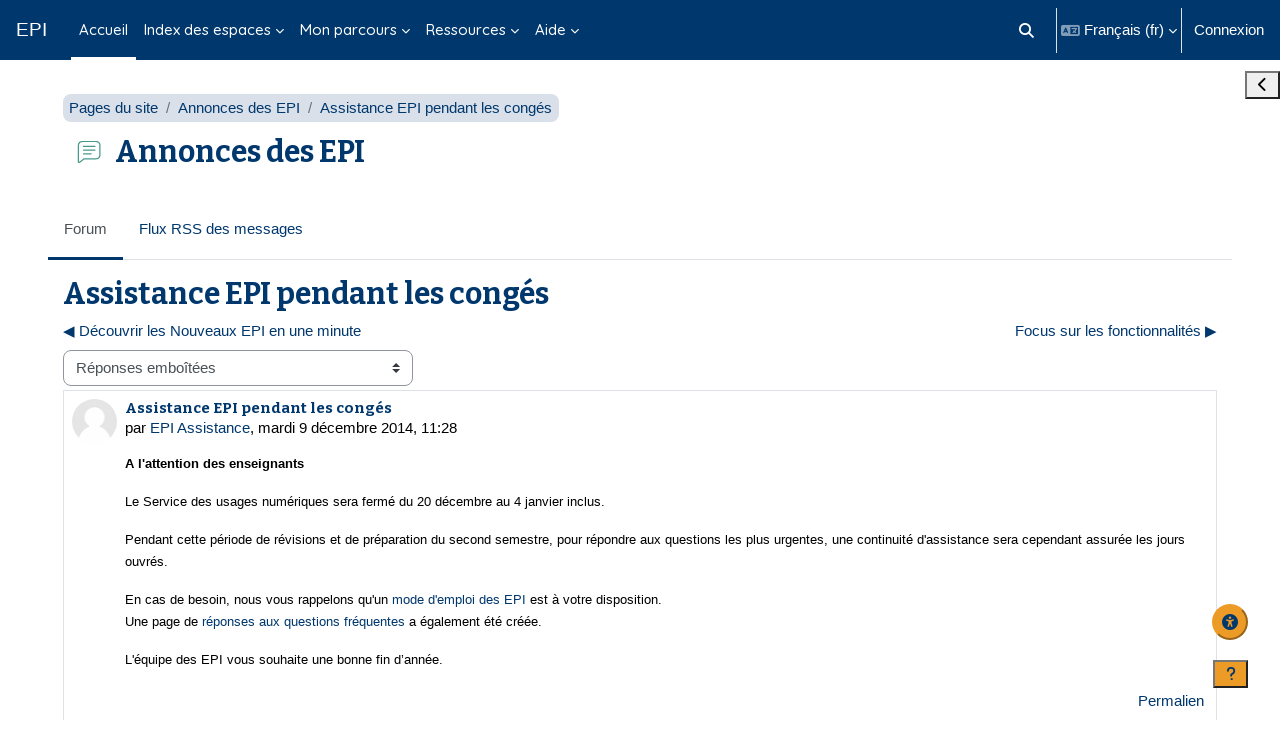

--- FILE ---
content_type: text/html; charset=utf-8
request_url: https://cours.univ-paris1.fr/mod/forum/discuss.php?d=2764
body_size: 41513
content:
<!DOCTYPE html>

<html  dir="ltr" lang="fr" xml:lang="fr">
<head>
    <title>EPI: Assistance EPI pendant les congés | EPI</title>
    <link rel="shortcut icon" href="https://cours.univ-paris1.fr/pluginfile.php/1/theme_boost_union/favicon/64x64/1765968472/favicon.png" />
    <style type="text/css">.admin_settingspage_tabs_with_tertiary .dropdown-toggle { font-size: 1.875rem !important; }
h2:has(+ .admin_settingspage_tabs_with_tertiary) { display: none; }</style><meta http-equiv="Content-Type" content="text/html; charset=utf-8" />
<meta name="keywords" content="moodle, EPI: Assistance EPI pendant les congés | EPI" />
<link rel="stylesheet" type="text/css" href="https://cours.univ-paris1.fr/theme/yui_combo.php?rollup/3.18.1/yui-moodlesimple-min.css" /><script id="firstthemesheet" type="text/css">/** Required in order to fix style inclusion problems in IE with YUI **/</script><link rel="stylesheet" type="text/css" href="https://cours.univ-paris1.fr/theme/styles.php/boost_union/1765968472_1752072070/all" />
<link rel="stylesheet" type="text/css" href="https://cours.univ-paris1.fr/local/accessibility/styles.css" />
<link rel="stylesheet" type="text/css" href="https://cours.univ-paris1.fr/local/accessibility/styles.php" />
<link rel="stylesheet" type="text/css" href="https://cours.univ-paris1.fr/course/format/onetopic/styles.php" />
<script>
//<![CDATA[
var M = {}; M.yui = {};
M.pageloadstarttime = new Date();
M.cfg = {"wwwroot":"https:\/\/cours.univ-paris1.fr","apibase":"https:\/\/cours.univ-paris1.fr\/r.php\/api","homeurl":{},"sesskey":"zFNaUpU4jD","sessiontimeout":"7200","sessiontimeoutwarning":1200,"themerev":"1765968472","slasharguments":1,"theme":"boost_union","iconsystemmodule":"core\/icon_system_fontawesome","jsrev":"1765968472","admin":"admin","svgicons":true,"usertimezone":"Europe\/Berlin","language":"fr","courseId":1,"courseContextId":2,"contextid":65808,"contextInstanceId":1,"langrev":1769571603,"templaterev":"1765968472","siteId":1,"userId":0};var yui1ConfigFn = function(me) {if(/-skin|reset|fonts|grids|base/.test(me.name)){me.type='css';me.path=me.path.replace(/\.js/,'.css');me.path=me.path.replace(/\/yui2-skin/,'/assets/skins/sam/yui2-skin')}};
var yui2ConfigFn = function(me) {var parts=me.name.replace(/^moodle-/,'').split('-'),component=parts.shift(),module=parts[0],min='-min';if(/-(skin|core)$/.test(me.name)){parts.pop();me.type='css';min=''}
if(module){var filename=parts.join('-');me.path=component+'/'+module+'/'+filename+min+'.'+me.type}else{me.path=component+'/'+component+'.'+me.type}};
YUI_config = {"debug":false,"base":"https:\/\/cours.univ-paris1.fr\/lib\/yuilib\/3.18.1\/","comboBase":"https:\/\/cours.univ-paris1.fr\/theme\/yui_combo.php?","combine":true,"filter":null,"insertBefore":"firstthemesheet","groups":{"yui2":{"base":"https:\/\/cours.univ-paris1.fr\/lib\/yuilib\/2in3\/2.9.0\/build\/","comboBase":"https:\/\/cours.univ-paris1.fr\/theme\/yui_combo.php?","combine":true,"ext":false,"root":"2in3\/2.9.0\/build\/","patterns":{"yui2-":{"group":"yui2","configFn":yui1ConfigFn}}},"moodle":{"name":"moodle","base":"https:\/\/cours.univ-paris1.fr\/theme\/yui_combo.php?m\/1765968472\/","combine":true,"comboBase":"https:\/\/cours.univ-paris1.fr\/theme\/yui_combo.php?","ext":false,"root":"m\/1765968472\/","patterns":{"moodle-":{"group":"moodle","configFn":yui2ConfigFn}},"filter":null,"modules":{"moodle-core-notification":{"requires":["moodle-core-notification-dialogue","moodle-core-notification-alert","moodle-core-notification-confirm","moodle-core-notification-exception","moodle-core-notification-ajaxexception"]},"moodle-core-notification-dialogue":{"requires":["base","node","panel","escape","event-key","dd-plugin","moodle-core-widget-focusafterclose","moodle-core-lockscroll"]},"moodle-core-notification-alert":{"requires":["moodle-core-notification-dialogue"]},"moodle-core-notification-confirm":{"requires":["moodle-core-notification-dialogue"]},"moodle-core-notification-exception":{"requires":["moodle-core-notification-dialogue"]},"moodle-core-notification-ajaxexception":{"requires":["moodle-core-notification-dialogue"]},"moodle-core-lockscroll":{"requires":["plugin","base-build"]},"moodle-core-event":{"requires":["event-custom"]},"moodle-core-maintenancemodetimer":{"requires":["base","node"]},"moodle-core-actionmenu":{"requires":["base","event","node-event-simulate"]},"moodle-core-dragdrop":{"requires":["base","node","io","dom","dd","event-key","event-focus","moodle-core-notification"]},"moodle-core-chooserdialogue":{"requires":["base","panel","moodle-core-notification"]},"moodle-core-handlebars":{"condition":{"trigger":"handlebars","when":"after"}},"moodle-core-blocks":{"requires":["base","node","io","dom","dd","dd-scroll","moodle-core-dragdrop","moodle-core-notification"]},"moodle-core_availability-form":{"requires":["base","node","event","event-delegate","panel","moodle-core-notification-dialogue","json"]},"moodle-course-categoryexpander":{"requires":["node","event-key"]},"moodle-course-dragdrop":{"requires":["base","node","io","dom","dd","dd-scroll","moodle-core-dragdrop","moodle-core-notification","moodle-course-coursebase","moodle-course-util"]},"moodle-course-util":{"requires":["node"],"use":["moodle-course-util-base"],"submodules":{"moodle-course-util-base":{},"moodle-course-util-section":{"requires":["node","moodle-course-util-base"]},"moodle-course-util-cm":{"requires":["node","moodle-course-util-base"]}}},"moodle-course-management":{"requires":["base","node","io-base","moodle-core-notification-exception","json-parse","dd-constrain","dd-proxy","dd-drop","dd-delegate","node-event-delegate"]},"moodle-form-dateselector":{"requires":["base","node","overlay","calendar"]},"moodle-form-shortforms":{"requires":["node","base","selector-css3","moodle-core-event"]},"moodle-question-searchform":{"requires":["base","node"]},"moodle-question-chooser":{"requires":["moodle-core-chooserdialogue"]},"moodle-availability_completion-form":{"requires":["base","node","event","moodle-core_availability-form"]},"moodle-availability_date-form":{"requires":["base","node","event","io","moodle-core_availability-form"]},"moodle-availability_grade-form":{"requires":["base","node","event","moodle-core_availability-form"]},"moodle-availability_group-form":{"requires":["base","node","event","moodle-core_availability-form"]},"moodle-availability_grouping-form":{"requires":["base","node","event","moodle-core_availability-form"]},"moodle-availability_profile-form":{"requires":["base","node","event","moodle-core_availability-form"]},"moodle-mod_assign-history":{"requires":["node","transition"]},"moodle-mod_attendance-groupfilter":{"requires":["base","node"]},"moodle-mod_offlinequiz-modform":{"requires":["base","node","event"]},"moodle-mod_offlinequiz-repaginate":{"requires":["base","event","node","io","moodle-core-notification-dialogue"]},"moodle-mod_offlinequiz-dragdrop":{"requires":["base","node","io","dom","dd","dd-scroll","moodle-core-dragdrop","moodle-core-notification","moodle-mod_offlinequiz-offlinequizbase","moodle-mod_offlinequiz-util-base","moodle-mod_offlinequiz-util-page","moodle-mod_offlinequiz-util-slot","moodle-course-util"]},"moodle-mod_offlinequiz-randomquestion":{"requires":["base","event","node","io","moodle-core-notification-dialogue"]},"moodle-mod_offlinequiz-util":{"requires":["node"],"use":["moodle-mod_offlinequiz-util-base"],"submodules":{"moodle-mod_offlinequiz-util-base":{},"moodle-mod_offlinequiz-util-slot":{"requires":["node","moodle-mod_offlinequiz-util-base"]},"moodle-mod_offlinequiz-util-page":{"requires":["node","moodle-mod_offlinequiz-util-base"]}}},"moodle-mod_offlinequiz-toolboxes":{"requires":["base","node","event","event-key","io","moodle-mod_offlinequiz-offlinequizbase","moodle-mod_offlinequiz-util-slot","moodle-core-notification-ajaxexception"]},"moodle-mod_offlinequiz-offlinequizbase":{"requires":["base","node"]},"moodle-mod_offlinequiz-questionchooser":{"requires":["moodle-core-chooserdialogue","moodle-mod_offlinequiz-util","querystring-parse"]},"moodle-mod_offlinequiz-autosave":{"requires":["base","node","event","event-valuechange","node-event-delegate","io-form"]},"moodle-mod_quiz-modform":{"requires":["base","node","event"]},"moodle-mod_quiz-dragdrop":{"requires":["base","node","io","dom","dd","dd-scroll","moodle-core-dragdrop","moodle-core-notification","moodle-mod_quiz-quizbase","moodle-mod_quiz-util-base","moodle-mod_quiz-util-page","moodle-mod_quiz-util-slot","moodle-course-util"]},"moodle-mod_quiz-util":{"requires":["node","moodle-core-actionmenu"],"use":["moodle-mod_quiz-util-base"],"submodules":{"moodle-mod_quiz-util-base":{},"moodle-mod_quiz-util-slot":{"requires":["node","moodle-mod_quiz-util-base"]},"moodle-mod_quiz-util-page":{"requires":["node","moodle-mod_quiz-util-base"]}}},"moodle-mod_quiz-toolboxes":{"requires":["base","node","event","event-key","io","moodle-mod_quiz-quizbase","moodle-mod_quiz-util-slot","moodle-core-notification-ajaxexception"]},"moodle-mod_quiz-quizbase":{"requires":["base","node"]},"moodle-mod_quiz-questionchooser":{"requires":["moodle-core-chooserdialogue","moodle-mod_quiz-util","querystring-parse"]},"moodle-mod_quiz-autosave":{"requires":["base","node","event","event-valuechange","node-event-delegate","io-form","datatype-date-format"]},"moodle-message_airnotifier-toolboxes":{"requires":["base","node","io"]},"moodle-editor_atto-editor":{"requires":["node","transition","io","overlay","escape","event","event-simulate","event-custom","node-event-html5","node-event-simulate","yui-throttle","moodle-core-notification-dialogue","moodle-editor_atto-rangy","handlebars","timers","querystring-stringify"]},"moodle-editor_atto-plugin":{"requires":["node","base","escape","event","event-outside","handlebars","event-custom","timers","moodle-editor_atto-menu"]},"moodle-editor_atto-menu":{"requires":["moodle-core-notification-dialogue","node","event","event-custom"]},"moodle-editor_atto-rangy":{"requires":[]},"moodle-report_eventlist-eventfilter":{"requires":["base","event","node","node-event-delegate","datatable","autocomplete","autocomplete-filters"]},"moodle-report_loglive-fetchlogs":{"requires":["base","event","node","io","node-event-delegate"]},"moodle-gradereport_history-userselector":{"requires":["escape","event-delegate","event-key","handlebars","io-base","json-parse","moodle-core-notification-dialogue"]},"moodle-qbank_editquestion-chooser":{"requires":["moodle-core-chooserdialogue"]},"moodle-tool_lp-dragdrop-reorder":{"requires":["moodle-core-dragdrop"]},"moodle-assignfeedback_editpdf-editor":{"requires":["base","event","node","io","graphics","json","event-move","event-resize","transition","querystring-stringify-simple","moodle-core-notification-dialog","moodle-core-notification-alert","moodle-core-notification-warning","moodle-core-notification-exception","moodle-core-notification-ajaxexception"]},"moodle-atto_accessibilitychecker-button":{"requires":["color-base","moodle-editor_atto-plugin"]},"moodle-atto_accessibilityhelper-button":{"requires":["moodle-editor_atto-plugin"]},"moodle-atto_align-button":{"requires":["moodle-editor_atto-plugin"]},"moodle-atto_bold-button":{"requires":["moodle-editor_atto-plugin"]},"moodle-atto_charmap-button":{"requires":["moodle-editor_atto-plugin"]},"moodle-atto_clear-button":{"requires":["moodle-editor_atto-plugin"]},"moodle-atto_collapse-button":{"requires":["moodle-editor_atto-plugin"]},"moodle-atto_emojipicker-button":{"requires":["moodle-editor_atto-plugin"]},"moodle-atto_emoticon-button":{"requires":["moodle-editor_atto-plugin"]},"moodle-atto_equation-button":{"requires":["moodle-editor_atto-plugin","moodle-core-event","io","event-valuechange","tabview","array-extras"]},"moodle-atto_h5p-button":{"requires":["moodle-editor_atto-plugin"]},"moodle-atto_html-beautify":{},"moodle-atto_html-codemirror":{"requires":["moodle-atto_html-codemirror-skin"]},"moodle-atto_html-button":{"requires":["promise","moodle-editor_atto-plugin","moodle-atto_html-beautify","moodle-atto_html-codemirror","event-valuechange"]},"moodle-atto_image-button":{"requires":["moodle-editor_atto-plugin"]},"moodle-atto_indent-button":{"requires":["moodle-editor_atto-plugin"]},"moodle-atto_italic-button":{"requires":["moodle-editor_atto-plugin"]},"moodle-atto_link-button":{"requires":["moodle-editor_atto-plugin"]},"moodle-atto_managefiles-usedfiles":{"requires":["node","escape"]},"moodle-atto_managefiles-button":{"requires":["moodle-editor_atto-plugin"]},"moodle-atto_media-button":{"requires":["moodle-editor_atto-plugin","moodle-form-shortforms"]},"moodle-atto_noautolink-button":{"requires":["moodle-editor_atto-plugin"]},"moodle-atto_orderedlist-button":{"requires":["moodle-editor_atto-plugin"]},"moodle-atto_panoptobutton-button":{"requires":["moodle-editor_atto-plugin"]},"moodle-atto_panoptoltibutton-button":{"requires":["moodle-editor_atto-plugin"]},"moodle-atto_recordrtc-recording":{"requires":["moodle-atto_recordrtc-button"]},"moodle-atto_recordrtc-button":{"requires":["moodle-editor_atto-plugin","moodle-atto_recordrtc-recording"]},"moodle-atto_rtl-button":{"requires":["moodle-editor_atto-plugin"]},"moodle-atto_strike-button":{"requires":["moodle-editor_atto-plugin"]},"moodle-atto_subscript-button":{"requires":["moodle-editor_atto-plugin"]},"moodle-atto_superscript-button":{"requires":["moodle-editor_atto-plugin"]},"moodle-atto_table-button":{"requires":["moodle-editor_atto-plugin","moodle-editor_atto-menu","event","event-valuechange"]},"moodle-atto_title-button":{"requires":["moodle-editor_atto-plugin"]},"moodle-atto_underline-button":{"requires":["moodle-editor_atto-plugin"]},"moodle-atto_undo-button":{"requires":["moodle-editor_atto-plugin"]},"moodle-atto_unorderedlist-button":{"requires":["moodle-editor_atto-plugin"]}}},"gallery":{"name":"gallery","base":"https:\/\/cours.univ-paris1.fr\/lib\/yuilib\/gallery\/","combine":true,"comboBase":"https:\/\/cours.univ-paris1.fr\/theme\/yui_combo.php?","ext":false,"root":"gallery\/1765968472\/","patterns":{"gallery-":{"group":"gallery"}}}},"modules":{"core_filepicker":{"name":"core_filepicker","fullpath":"https:\/\/cours.univ-paris1.fr\/lib\/javascript.php\/1765968472\/repository\/filepicker.js","requires":["base","node","node-event-simulate","json","async-queue","io-base","io-upload-iframe","io-form","yui2-treeview","panel","cookie","datatable","datatable-sort","resize-plugin","dd-plugin","escape","moodle-core_filepicker","moodle-core-notification-dialogue"]},"core_comment":{"name":"core_comment","fullpath":"https:\/\/cours.univ-paris1.fr\/lib\/javascript.php\/1765968472\/comment\/comment.js","requires":["base","io-base","node","json","yui2-animation","overlay","escape"]}},"logInclude":[],"logExclude":[],"logLevel":null};
M.yui.loader = {modules: {}};

//]]>
</script>
<link rel="alternate" type="application/rss+xml" title="EPI: Annonces des EPI" href="https://cours.univ-paris1.fr/rss/file.php/65808/2698325b7d08a29fd128639cd610ce4e/mod_forum/1/rss.xml" />
<script src="https://cdn.jsdelivr.net/npm/iframe-resizer@4.2.11/js/iframeResizer.min.js"></script>
<script>
    window.onload = function() {
        iFrameResize({checkOrigin: false}, '#contentframe');
    }
</script>

<link rel="preconnect" href="https://fonts.googleapis.com">
<link rel="preconnect" href="https://fonts.gstatic.com" crossorigin>
<link href="https://fonts.googleapis.com/css2?family=Bitter:ital,wght@0,100..900;1,100..900&family=Quicksand:wght@300..700&display=swap" rel="stylesheet">

<?php if (isloggedin()) { ?>
    <script> window.bandeau_ENT = { current: 'moodle-epi', hide_menu: true, no_footer: true,  layout_url: '/EsupUserApps/layout',no_titlebar: true, is_logged: true, logout: 'a[href*="/login/logout.php"]' } </script>
    <script src="https://ent.univ-paris1.fr/ProlongationENT/loader.js"></script>
<?php }?>
    <meta name="viewport" content="width=device-width, initial-scale=1.0">
</head>
<body  id="page-mod-forum-discuss" class="format-site  path-mod path-mod-forum chrome dir-ltr lang-fr yui-skin-sam yui3-skin-sam cours-univ-paris1-fr pagelayout-incourse course-1 context-65808 cmid-1 cm-type-forum notloggedin theme uses-drawers nocourseindexcmicons theme_boost-union-footerbuttondesktop">
<div class="toast-wrapper mx-auto py-0 fixed-top" role="status" aria-live="polite"></div>
<div id="page-wrapper" class="d-print-block">

    <div>
    <a class="sr-only sr-only-focusable" href="#maincontent">Passer au contenu principal</a>
</div><script src="https://cours.univ-paris1.fr/lib/javascript.php/1765968472/lib/polyfills/polyfill.js"></script>
<script src="https://cours.univ-paris1.fr/theme/yui_combo.php?rollup/3.18.1/yui-moodlesimple-min.js"></script><script src="https://cours.univ-paris1.fr/lib/javascript.php/1765968472/lib/javascript-static.js"></script>
<script>
//<![CDATA[
document.body.className += ' jsenabled';
//]]>
</script>



    
    <nav class="navbar fixed-top navbar-dark bg-dark navbar-expand " aria-label="Navigation du site">
        <div class="container-fluid">
            <button class="navbar-toggler aabtn d-block d-md-none px-1 my-1 border-0" data-toggler="drawers" data-action="toggle" data-target="theme_boost-drawers-primary">
                <span class="navbar-toggler-icon"></span>
                <span class="sr-only">Panneau latéral</span>
            </button>
    
            <a href="https://cours.univ-paris1.fr/" class="navbar-brand align-items-center m-0 me-4 p-0 aabtn   d-none d-md-flex  ">
    
                    EPI
            </a>
                <div class="primary-navigation">
                    <nav class="moremenu navigation">
                        <ul id="moremenu-697adc69268b9-navbar-nav" role="menubar" class="nav more-nav navbar-nav">
                                        <li data-key="home" class="nav-item " role="none" data-forceintomoremenu="false">
                                                    <a role="menuitem" class="nav-link  active "
                                                        href="https://cours.univ-paris1.fr/"
                                                        
                                                        
                                                        aria-current="true"
                                                        data-disableactive="true"
                                                        
                                                    >
                                                        Accueil
                                                    </a>
                                        </li>
                                        <li class="dropdown theme-boost-union-smartmenu-carousel nav-item  " role="none" data-forceintomoremenu="false">
                                            <a class="dropdown-toggle nav-link  " id="drop-down-697adc692634f" role="menuitem" data-toggle="dropdown"
                                                aria-haspopup="true" aria-expanded="false" href="#" aria-controls="drop-down-menu-697adc692634f"
                                                
                                                
                                                
                                                tabindex="-1"
                                            >
                                                Index des espaces
                                            </a>
                                            <div class="dropdown-menu boost-union-moremenu" role="menu" id="drop-down-menu-697adc692634f" aria-labelledby="drop-down-697adc692634f">
                                                <div data-toggle="smartmenu-carousel" class="carousel slide" data-touch="false" data-interval="false" data-keyboard="false">
                                                    <div class="carousel-inner">
                                                                    <a class="dropdown-item " role="menuitem" href="https://cours.univ-paris1.fr/mod/page/view.php?id=1357128" 
                                                                        title="Index des espaces de cours par département d&#039;enseignement - Année 2025-2026"
                                                                        
                                                                        data-disableactive="true"
                                                                        tabindex="-1"
                                                                    >
                                                                         Index des espaces 2025-2026 par département
                                                                    </a>
                                                                    <a class="dropdown-item " role="menuitem" href="https://cours.univ-paris1.fr/mod/page/view.php?id=1165274" 
                                                                        title="Index des espaces de cours par département d&#039;enseignement - Année 2024-2025"
                                                                        
                                                                        data-disableactive="true"
                                                                        tabindex="-1"
                                                                    >
                                                                         Index des espaces 2024-2025 par département
                                                                    </a>
                                                                    <a class="dropdown-item " role="menuitem" href="https://cours.univ-paris1.fr/mod/page/view.php?id=958472" 
                                                                        title="Index des espaces de cours par département d&#039;enseignement - Année 2023-2024"
                                                                        
                                                                        data-disableactive="true"
                                                                        tabindex="-1"
                                                                    >
                                                                         Index des espaces 2023-2024 par département
                                                                    </a>
                                                    </div>
                                                </div>
                                            </div>
                                        </li>
                                        <li class="dropdown theme-boost-union-smartmenu-carousel nav-item  " role="none" data-forceintomoremenu="false">
                                            <a class="dropdown-toggle nav-link  " id="drop-down-697adc6926564" role="menuitem" data-toggle="dropdown"
                                                aria-haspopup="true" aria-expanded="false" href="#" aria-controls="drop-down-menu-697adc6926564"
                                                
                                                
                                                
                                                tabindex="-1"
                                            >
                                                Mon parcours
                                            </a>
                                            <div class="dropdown-menu boost-union-moremenu" role="menu" id="drop-down-menu-697adc6926564" aria-labelledby="drop-down-697adc6926564">
                                                <div data-toggle="smartmenu-carousel" class="carousel slide" data-touch="false" data-interval="false" data-keyboard="false">
                                                    <div class="carousel-inner">
                                                                    <a class="dropdown-item " role="menuitem" href="https://cours.univ-paris1.fr/calendar/" 
                                                                        title="Calendrier des devoirs à rendre et des évaluations en ligne"
                                                                        
                                                                        data-disableactive="true"
                                                                        tabindex="-1"
                                                                    >
                                                                         Calendrier
                                                                    </a>
                                                                    <a class="dropdown-item " role="menuitem" href="https://cours.univ-paris1.fr/grade/report/overview/index.php" 
                                                                        title="Mes notes de cours"
                                                                        
                                                                        data-disableactive="true"
                                                                        tabindex="-1"
                                                                    >
                                                                         Notes
                                                                    </a>
                                                    </div>
                                                </div>
                                            </div>
                                        </li>
                                        <li class="dropdown theme-boost-union-smartmenu-carousel nav-item  " role="none" data-forceintomoremenu="false">
                                            <a class="dropdown-toggle nav-link  " id="drop-down-697adc692658e" role="menuitem" data-toggle="dropdown"
                                                aria-haspopup="true" aria-expanded="false" href="#" aria-controls="drop-down-menu-697adc692658e"
                                                
                                                
                                                
                                                tabindex="-1"
                                            >
                                                Ressources
                                            </a>
                                            <div class="dropdown-menu boost-union-moremenu" role="menu" id="drop-down-menu-697adc692658e" aria-labelledby="drop-down-697adc692658e">
                                                <div data-toggle="smartmenu-carousel" class="carousel slide" data-touch="false" data-interval="false" data-keyboard="false">
                                                    <div class="carousel-inner">
                                                                    <a class="dropdown-item " role="menuitem" href="#up" 
                                                                        
                                                                        
                                                                        data-disableactive="true"
                                                                        tabindex="-1"
                                                                    >
                                                                        Ressources pédagogiques
                                                                    </a>
                                                                    <a class="dropdown-item " role="menuitem" href="https://cours.univ-paris1.fr/fixe/annuaire-EPI" 
                                                                        title="Portail des EPI ouverts à tous et d&#039;intérêt général"
                                                                        
                                                                        data-disableactive="true"
                                                                        tabindex="-1"
                                                                    >
                                                                         Annuaire des EPI ouverts à tous et d'intérêt général
                                                                    </a>
                                                                    <a class="dropdown-item " role="menuitem" href="https://cours.univ-paris1.fr/fixe/apprendre-a-apprendre" 
                                                                        title="EPI en auto-inscription"
                                                                        
                                                                        data-disableactive="true"
                                                                        tabindex="-1"
                                                                    >
                                                                         Apprendre à apprendre : l'EPI
                                                                    </a>
                                                                    <a class="dropdown-item " role="menuitem" href="https://www.enseignementsup-recherche.gouv.fr/ressources-pedagogiques/ "target="_blank" 
                                                                        title="Portail des ressources libres de l&#039;enseignement supérieur"
                                                                        
                                                                        data-disableactive="true"
                                                                        tabindex="-1"
                                                                    >
                                                                         Ressources pédagogiques libres
                                                                    </a>
                                                                    <a class="dropdown-item " role="menuitem" href="https://www.canal-u.tv/ "target="_blank" 
                                                                        title="Vidéothèque de l’enseignement supérieur et de la recherche"
                                                                        
                                                                        data-disableactive="true"
                                                                        tabindex="-1"
                                                                    >
                                                                         Vidéothèque Canal-U
                                                                    </a>
                                                                    <a class="dropdown-item " role="menuitem" href="#up" 
                                                                        
                                                                        
                                                                        data-disableactive="true"
                                                                        tabindex="-1"
                                                                    >
                                                                        Bibliothèque/Documentation
                                                                    </a>
                                                                    <a class="dropdown-item " role="menuitem" href="https://mikado.univ-paris1.fr "target="_blank" 
                                                                        title="Portail des ressources électroniques des bibliothèques"
                                                                        
                                                                        data-disableactive="true"
                                                                        tabindex="-1"
                                                                    >
                                                                         Bibliothèque numérique Mikado
                                                                    </a>
                                                                    <a class="dropdown-item " role="menuitem" href="https://cours.univ-paris1.fr/fixe/SCD-BOB" 
                                                                        title="L&#039;espace de la boîte à outils de la bibliothèque"
                                                                        
                                                                        data-disableactive="true"
                                                                        tabindex="-1"
                                                                    >
                                                                         BOB - Boîte à Outils de la Bibliothèque
                                                                    </a>
                                                                    <a class="dropdown-item " role="menuitem" href="#up" 
                                                                        
                                                                        
                                                                        data-disableactive="true"
                                                                        tabindex="-1"
                                                                    >
                                                                        Langues
                                                                    </a>
                                                                    <a class="dropdown-item " role="menuitem" href="http://uoh.univ-montp3.fr/j_ameliore_ma_maitrise_du_francais/portail/ "target="_blank" 
                                                                        title="Module e-learning d&#039;aide à la rédaction et à l&#039;orthographe"
                                                                        
                                                                        data-disableactive="true"
                                                                        tabindex="-1"
                                                                    >
                                                                         Améliorer son français à l'écrit
                                                                    </a>
                                                                    <a class="dropdown-item " role="menuitem" href="https://cours.univ-paris1.fr/fixe/EPIGRAM" 
                                                                        title="L&#039;espace de découverte ou de perfectionnement de la grammaire anglaise"
                                                                        
                                                                        data-disableactive="true"
                                                                        tabindex="-1"
                                                                    >
                                                                        EPIGRAM
                                                                    </a>
                                                                    <a class="dropdown-item " role="menuitem" href="https://cours.univ-paris1.fr/fixe/ami" 
                                                                        title="La communauté d&#039;échanges linguistiques de l&#039;université"
                                                                        
                                                                        data-disableactive="true"
                                                                        tabindex="-1"
                                                                    >
                                                                        Tandem
                                                                    </a>
                                                    </div>
                                                </div>
                                            </div>
                                        </li>
                                        <li class="dropdown theme-boost-union-smartmenu-carousel nav-item  " role="none" data-forceintomoremenu="false">
                                            <a class="dropdown-toggle nav-link  " id="drop-down-697adc6926645" role="menuitem" data-toggle="dropdown"
                                                aria-haspopup="true" aria-expanded="false" href="#" aria-controls="drop-down-menu-697adc6926645"
                                                
                                                
                                                
                                                tabindex="-1"
                                            >
                                                Aide
                                            </a>
                                            <div class="dropdown-menu boost-union-moremenu" role="menu" id="drop-down-menu-697adc6926645" aria-labelledby="drop-down-697adc6926645">
                                                <div data-toggle="smartmenu-carousel" class="carousel slide" data-touch="false" data-interval="false" data-keyboard="false">
                                                    <div class="carousel-inner">
                                                                    <a class="dropdown-item " role="menuitem" href="#up" 
                                                                        
                                                                        
                                                                        data-disableactive="true"
                                                                        tabindex="-1"
                                                                    >
                                                                        Aide étudiants
                                                                    </a>
                                                                    <a class="dropdown-item " role="menuitem" href="https://cours.univ-paris1.fr/mod/page/view.php?id=293182%20%22target%3D%22_blank" 
                                                                        title="Comment se connecter aux nouveaux EPI"
                                                                        
                                                                        data-disableactive="true"
                                                                        tabindex="-1"
                                                                    >
                                                                        Comment se connecter
                                                                    </a>
                                                                    <a class="dropdown-item " role="menuitem" href="https://cours.univ-paris1.fr/course/view.php?id=12%20%22target%3D%22_blank" 
                                                                        title="Guide d&#039;utilisation pour les étudiants"
                                                                        
                                                                        data-disableactive="true"
                                                                        tabindex="-1"
                                                                    >
                                                                        Guide EPI étudiants
                                                                    </a>
                                                                    <a class="dropdown-item " role="menuitem" href="https://ent.univ-paris1.fr/gun "target="_blank" 
                                                                        title="Guide des services numériques pour les étudiant.e.s"
                                                                        
                                                                        data-disableactive="true"
                                                                        tabindex="-1"
                                                                    >
                                                                        Guide des services numériques
                                                                    </a>
                                                                    <a class="dropdown-item " role="menuitem" href="#up" 
                                                                        
                                                                        
                                                                        data-disableactive="true"
                                                                        tabindex="-1"
                                                                    >
                                                                        Aide enseignants
                                                                    </a>
                                                                    <a class="dropdown-item " role="menuitem" href="https://cours.univ-paris1.fr/mod/page/view.php?id=293182%20%22target%3D%22_blank" 
                                                                        title="Comment se connecter aux nouveaux EPI"
                                                                        
                                                                        data-disableactive="true"
                                                                        tabindex="-1"
                                                                    >
                                                                        Comment se connecter
                                                                    </a>
                                                                    <a class="dropdown-item " role="menuitem" href="https://cours.univ-paris1.fr/fixe/modedemploi "target="_blank" 
                                                                        title="Guide d&#039;utilisation pour les enseignants"
                                                                        
                                                                        data-disableactive="true"
                                                                        tabindex="-1"
                                                                    >
                                                                        Mode d'emploi des EPI
                                                                    </a>
                                                                    <a class="dropdown-item " role="menuitem" href="https://cours.univ-paris1.fr/fixe/enseignerenligne "target="_blank" 
                                                                        
                                                                        
                                                                        data-disableactive="true"
                                                                        tabindex="-1"
                                                                    >
                                                                        Construire un cours en ligne
                                                                    </a>
                                                                    <a class="dropdown-item " role="menuitem" href="https://cours.univ-paris1.fr/fixe/FAQ "target="_blank" 
                                                                        title="Création, inscriptions, communication, accès utilisateurs"
                                                                        
                                                                        data-disableactive="true"
                                                                        tabindex="-1"
                                                                    >
                                                                        Questions fréquentes
                                                                    </a>
                                                                    <a class="dropdown-item " role="menuitem" href="https://ent.univ-paris1.fr/gun-pers "target="_blank" 
                                                                        title="Guide des services numériques pour le personnel"
                                                                        
                                                                        data-disableactive="true"
                                                                        tabindex="-1"
                                                                    >
                                                                        Guide des services numériques
                                                                    </a>
                                                    </div>
                                                </div>
                                            </div>
                                        </li>
                                <li role="none" class="nav-item dropdown dropdownmoremenu d-none" data-region="morebutton">
                                    <a class="dropdown-toggle nav-link " href="#" id="moremenu-dropdown-697adc69268b9" role="menuitem" data-toggle="dropdown" aria-haspopup="true" aria-expanded="false" tabindex="-1">
                                        Plus
                                    </a>
                                    <ul class="dropdown-menu dropdown-menu-left" data-region="moredropdown" aria-labelledby="moremenu-dropdown-697adc69268b9" role="menu">
                                    </ul>
                                </li>
                        </ul>
                    </nav>
                </div>
    
            <ul class="navbar-nav d-none d-md-flex my-1 px-1">
                <!-- page_heading_menu -->
                
            </ul>
    
            <div id="usernavigation" class="navbar-nav ms-auto h-100">
                    <div id="searchinput-navbar-697adc6928125697adc692532b8" class="simplesearchform">
    <div class="collapse" id="searchform-navbar">
        <form autocomplete="off" action="https://cours.univ-paris1.fr/search/index.php" method="get" accept-charset="utf-8" class="mform d-flex flex-wrap align-items-center searchform-navbar">
                <input type="hidden" name="context" value="65808">
            <div class="input-group" role="group" aria-labelledby="searchgrouplabel-697adc6928125697adc692532b8">
                    <span id="searchgrouplabel-697adc6928125697adc692532b8" class="sr-only">Recherche sur le site</span>
                <label for="searchinput-697adc6928125697adc692532b8">
                    <span class="sr-only">Rechercher</span>
                </label>
                    <input type="text"
                       id="searchinput-697adc6928125697adc692532b8"
                       class="form-control withclear"
                       placeholder="Rechercher"
                       aria-label="Rechercher"
                       name="q"
                       data-region="input"
                       autocomplete="off"
                    >
                    <a class="btn btn-close"
                        data-action="closesearch"
                        data-toggle="collapse"
                        href="#searchform-navbar"
                        role="button"
                        title="Fermer"
                    >
                        <i class="icon fa fa-xmark fa-fw " aria-hidden="true" ></i>
                        <span class="sr-only">Fermer</span>
                    </a>
                <div class="input-group-append">
                    <button type="submit" class="btn btn-submit" data-action="submit" title="Lancer la recherche">
                        <i class="icon fa fa-magnifying-glass fa-fw " aria-hidden="true" ></i>
                        <span class="sr-only">Lancer la recherche</span>
                    </button>
                </div>
            </div>
        </form>
    </div>
    <a
        class="btn btn-open rounded-0 nav-link"
        data-toggle="collapse"
        data-action="opensearch"
        href="#searchform-navbar"
        role="button"
        aria-expanded="false"
        aria-controls="searchform-navbar"
        title="Activer/désactiver la saisie de recherche"
    >
        <i class="icon fa fa-magnifying-glass fa-fw " aria-hidden="true" ></i>
        <span class="sr-only">Activer/désactiver la saisie de recherche</span>
    </a>
</div>
                    <div class="divider border-start h-75 align-self-center mx-1"></div>
                    <div class="langmenu">
                        <div class="dropdown show">
                            <a href="#" role="button" id="lang-menu-toggle" data-toggle="dropdown" aria-label="Langue" aria-haspopup="true" aria-controls="lang-action-menu" class="btn dropdown-toggle">
                                <i class="icon fa fa-language fa-fw me-1" aria-hidden="true"></i>
                                <span class="langbutton">
                                    Français ‎(fr)‎
                                </span>
                                <b class="caret"></b>
                            </a>
                            <div role="menu" aria-labelledby="lang-menu-toggle" id="lang-action-menu" class="dropdown-menu dropdown-menu-right">
                                        <a href="https://cours.univ-paris1.fr/mod/forum/discuss.php?d=2764&amp;lang=en" class="dropdown-item ps-5" role="menuitem" 
                                                lang="en" >
                                            English ‎(en)‎
                                        </a>
                                        <a href="#" class="dropdown-item ps-5" role="menuitem" aria-current="true"
                                                >
                                            Français ‎(fr)‎
                                        </a>
                            </div>
                        </div>
                    </div>
                    <div class="divider border-start h-75 align-self-center mx-1"></div>
                
                <div class="d-flex align-items-stretch usermenu-container" data-region="usermenu">
                        <div class="usermenu">
                                <span class="login ps-2">
                                        <a href="https://cours.univ-paris1.fr/login/index.php">Connexion</a>
                                </span>
                        </div>
                </div>
                
    
            </div>
        </div>
    </nav>
    
<div  class="drawer   drawer-left  drawer-primary d-print-none not-initialized" data-region="fixed-drawer" id="theme_boost-drawers-primary" data-preference="" data-state="show-drawer-primary" data-forceopen="0" data-close-on-resize="1">
    <div class="drawerheader">
        <button
            class="btn drawertoggle icon-no-margin hidden"
            data-toggler="drawers"
            data-action="closedrawer"
            data-target="theme_boost-drawers-primary"
            data-toggle="tooltip"
            data-placement="right"
            title="Fermer le tiroir"
        >
            <i class="icon fa fa-xmark fa-fw " aria-hidden="true" ></i>
        </button>
                <a
            href="https://cours.univ-paris1.fr/"
            title="EPI"
            data-region="site-home-link"
            class="aabtn text-reset d-flex align-items-center py-1 h-100"
        >
                <span class="sitename" title="EPI">EPI</span>
        </a>

        <div class="drawerheadercontent hidden">
            
        </div>
    </div>
    <div class="drawercontent drag-container" data-usertour="scroller">
                <div class="list-group">
                <a href="https://cours.univ-paris1.fr/"  class=" list-group-item list-group-item-action active " aria-current="true" >
                    Accueil
                </a>
                    
                    <a id="drop-down-1" href="#" class=" list-group-item list-group-item-action icons-collapse-expand collapsed d-flex" title="" data-toggle="collapse" data-target="#drop-down-menu-1" aria-expanded="false" aria-controls="drop-down-menu-1">
                        Index des espaces
                        <span class="ms-auto expanded-icon icon-no-margin mx-2">
                            <i class="icon fa fa-chevron-down fa-fw " aria-hidden="true" ></i>
                            <span class="sr-only">
                                Replier
                            </span>
                        </span>
                        <span class="ms-auto collapsed-icon icon-no-margin mx-2">
                            <i class="icon fa fa-chevron-right fa-fw " aria-hidden="true" ></i>
                            <span class="sr-only">
                                Déplier
                            </span>
                        </span>
                    </a>
                    <div class="collapse list-group-item p-0 border-0" role="menu" id="drop-down-menu-1" aria-labelledby="drop-down-1">
                            <!-- Third level child support - Custom -->
                    
                                    <a href="https://cours.univ-paris1.fr/mod/page/view.php?id=1357128"  class="ps-5 bg-light list-group-item list-group-item-action " >
                    
                                         Index des espaces 2025-2026 par département
                                    </a>
                    
                            <!-- Third level child support - Custom -->
                    
                                    <a href="https://cours.univ-paris1.fr/mod/page/view.php?id=1165274"  class="ps-5 bg-light list-group-item list-group-item-action " >
                    
                                         Index des espaces 2024-2025 par département
                                    </a>
                    
                            <!-- Third level child support - Custom -->
                    
                                    <a href="https://cours.univ-paris1.fr/mod/page/view.php?id=958472"  class="ps-5 bg-light list-group-item list-group-item-action " >
                    
                                         Index des espaces 2023-2024 par département
                                    </a>
                    
                    </div>
                    
                    <a id="drop-down-6" href="#" class=" list-group-item list-group-item-action icons-collapse-expand collapsed d-flex" title="" data-toggle="collapse" data-target="#drop-down-menu-6" aria-expanded="false" aria-controls="drop-down-menu-6">
                        Mon parcours
                        <span class="ms-auto expanded-icon icon-no-margin mx-2">
                            <i class="icon fa fa-chevron-down fa-fw " aria-hidden="true" ></i>
                            <span class="sr-only">
                                Replier
                            </span>
                        </span>
                        <span class="ms-auto collapsed-icon icon-no-margin mx-2">
                            <i class="icon fa fa-chevron-right fa-fw " aria-hidden="true" ></i>
                            <span class="sr-only">
                                Déplier
                            </span>
                        </span>
                    </a>
                    <div class="collapse list-group-item p-0 border-0" role="menu" id="drop-down-menu-6" aria-labelledby="drop-down-6">
                            <!-- Third level child support - Custom -->
                    
                                    <a href="https://cours.univ-paris1.fr/calendar/"  class="ps-5 bg-light list-group-item list-group-item-action " >
                    
                                         Calendrier
                                    </a>
                    
                            <!-- Third level child support - Custom -->
                    
                                    <a href="https://cours.univ-paris1.fr/grade/report/overview/index.php"  class="ps-5 bg-light list-group-item list-group-item-action " >
                    
                                         Notes
                                    </a>
                    
                    </div>
                    
                    <a id="drop-down-9" href="#" class=" list-group-item list-group-item-action icons-collapse-expand collapsed d-flex" title="" data-toggle="collapse" data-target="#drop-down-menu-9" aria-expanded="false" aria-controls="drop-down-menu-9">
                        Ressources
                        <span class="ms-auto expanded-icon icon-no-margin mx-2">
                            <i class="icon fa fa-chevron-down fa-fw " aria-hidden="true" ></i>
                            <span class="sr-only">
                                Replier
                            </span>
                        </span>
                        <span class="ms-auto collapsed-icon icon-no-margin mx-2">
                            <i class="icon fa fa-chevron-right fa-fw " aria-hidden="true" ></i>
                            <span class="sr-only">
                                Déplier
                            </span>
                        </span>
                    </a>
                    <div class="collapse list-group-item p-0 border-0" role="menu" id="drop-down-menu-9" aria-labelledby="drop-down-9">
                            <!-- Third level child support - Custom -->
                    
                                    <a href="#up"  class="ps-5 bg-light list-group-item list-group-item-action " >
                    
                                        Ressources pédagogiques
                                    </a>
                    
                            <!-- Third level child support - Custom -->
                    
                                    <a href="https://cours.univ-paris1.fr/fixe/annuaire-EPI"  class="ps-5 bg-light list-group-item list-group-item-action " >
                    
                                         Annuaire des EPI ouverts à tous et d'intérêt général
                                    </a>
                    
                            <!-- Third level child support - Custom -->
                    
                                    <a href="https://cours.univ-paris1.fr/fixe/apprendre-a-apprendre"  class="ps-5 bg-light list-group-item list-group-item-action " >
                    
                                         Apprendre à apprendre : l'EPI
                                    </a>
                    
                            <!-- Third level child support - Custom -->
                    
                                    <a href="https://www.enseignementsup-recherche.gouv.fr/ressources-pedagogiques/ "target="_blank"  class="ps-5 bg-light list-group-item list-group-item-action " >
                    
                                         Ressources pédagogiques libres
                                    </a>
                    
                            <!-- Third level child support - Custom -->
                    
                                    <a href="https://www.canal-u.tv/ "target="_blank"  class="ps-5 bg-light list-group-item list-group-item-action " >
                    
                                         Vidéothèque Canal-U
                                    </a>
                    
                            <!-- Third level child support - Custom -->
                    
                                    <a href="#up"  class="ps-5 bg-light list-group-item list-group-item-action " >
                    
                                        Bibliothèque/Documentation
                                    </a>
                    
                            <!-- Third level child support - Custom -->
                    
                                    <a href="https://mikado.univ-paris1.fr "target="_blank"  class="ps-5 bg-light list-group-item list-group-item-action " >
                    
                                         Bibliothèque numérique Mikado
                                    </a>
                    
                            <!-- Third level child support - Custom -->
                    
                                    <a href="https://cours.univ-paris1.fr/fixe/SCD-BOB"  class="ps-5 bg-light list-group-item list-group-item-action " >
                    
                                         BOB - Boîte à Outils de la Bibliothèque
                                    </a>
                    
                            <!-- Third level child support - Custom -->
                    
                                    <a href="#up"  class="ps-5 bg-light list-group-item list-group-item-action " >
                    
                                        Langues
                                    </a>
                    
                            <!-- Third level child support - Custom -->
                    
                                    <a href="http://uoh.univ-montp3.fr/j_ameliore_ma_maitrise_du_francais/portail/ "target="_blank"  class="ps-5 bg-light list-group-item list-group-item-action " >
                    
                                         Améliorer son français à l'écrit
                                    </a>
                    
                            <!-- Third level child support - Custom -->
                    
                                    <a href="https://cours.univ-paris1.fr/fixe/EPIGRAM"  class="ps-5 bg-light list-group-item list-group-item-action " >
                    
                                        EPIGRAM
                                    </a>
                    
                            <!-- Third level child support - Custom -->
                    
                                    <a href="https://cours.univ-paris1.fr/fixe/ami"  class="ps-5 bg-light list-group-item list-group-item-action " >
                    
                                        Tandem
                                    </a>
                    
                    </div>
                    
                    <a id="drop-down-22" href="#" class=" list-group-item list-group-item-action icons-collapse-expand collapsed d-flex" title="" data-toggle="collapse" data-target="#drop-down-menu-22" aria-expanded="false" aria-controls="drop-down-menu-22">
                        Aide
                        <span class="ms-auto expanded-icon icon-no-margin mx-2">
                            <i class="icon fa fa-chevron-down fa-fw " aria-hidden="true" ></i>
                            <span class="sr-only">
                                Replier
                            </span>
                        </span>
                        <span class="ms-auto collapsed-icon icon-no-margin mx-2">
                            <i class="icon fa fa-chevron-right fa-fw " aria-hidden="true" ></i>
                            <span class="sr-only">
                                Déplier
                            </span>
                        </span>
                    </a>
                    <div class="collapse list-group-item p-0 border-0" role="menu" id="drop-down-menu-22" aria-labelledby="drop-down-22">
                            <!-- Third level child support - Custom -->
                    
                                    <a href="#up"  class="ps-5 bg-light list-group-item list-group-item-action " >
                    
                                        Aide étudiants
                                    </a>
                    
                            <!-- Third level child support - Custom -->
                    
                                    <a href="https://cours.univ-paris1.fr/mod/page/view.php?id=293182%20%22target%3D%22_blank"  class="ps-5 bg-light list-group-item list-group-item-action " >
                    
                                        Comment se connecter
                                    </a>
                    
                            <!-- Third level child support - Custom -->
                    
                                    <a href="https://cours.univ-paris1.fr/course/view.php?id=12%20%22target%3D%22_blank"  class="ps-5 bg-light list-group-item list-group-item-action " >
                    
                                        Guide EPI étudiants
                                    </a>
                    
                            <!-- Third level child support - Custom -->
                    
                                    <a href="https://ent.univ-paris1.fr/gun "target="_blank"  class="ps-5 bg-light list-group-item list-group-item-action " >
                    
                                        Guide des services numériques
                                    </a>
                    
                            <!-- Third level child support - Custom -->
                    
                                    <a href="#up"  class="ps-5 bg-light list-group-item list-group-item-action " >
                    
                                        Aide enseignants
                                    </a>
                    
                            <!-- Third level child support - Custom -->
                    
                                    <a href="https://cours.univ-paris1.fr/mod/page/view.php?id=293182%20%22target%3D%22_blank"  class="ps-5 bg-light list-group-item list-group-item-action " >
                    
                                        Comment se connecter
                                    </a>
                    
                            <!-- Third level child support - Custom -->
                    
                                    <a href="https://cours.univ-paris1.fr/fixe/modedemploi "target="_blank"  class="ps-5 bg-light list-group-item list-group-item-action " >
                    
                                        Mode d'emploi des EPI
                                    </a>
                    
                            <!-- Third level child support - Custom -->
                    
                                    <a href="https://cours.univ-paris1.fr/fixe/enseignerenligne "target="_blank"  class="ps-5 bg-light list-group-item list-group-item-action " >
                    
                                        Construire un cours en ligne
                                    </a>
                    
                            <!-- Third level child support - Custom -->
                    
                                    <a href="https://cours.univ-paris1.fr/fixe/FAQ "target="_blank"  class="ps-5 bg-light list-group-item list-group-item-action " >
                    
                                        Questions fréquentes
                                    </a>
                    
                            <!-- Third level child support - Custom -->
                    
                                    <a href="https://ent.univ-paris1.fr/gun-pers "target="_blank"  class="ps-5 bg-light list-group-item list-group-item-action " >
                    
                                        Guide des services numériques
                                    </a>
                    
                    </div>
        </div>

    </div>
</div>
        <div  class="drawer drawer-right d-print-none not-initialized" data-region="fixed-drawer" id="theme_boost-drawers-blocks" data-preference="drawer-open-block" data-state="show-drawer-right" data-forceopen="" data-close-on-resize="1">
    <div class="drawerheader">
        <button
            class="btn drawertoggle icon-no-margin hidden"
            data-toggler="drawers"
            data-action="closedrawer"
            data-target="theme_boost-drawers-blocks"
            data-toggle="tooltip"
            data-placement="left"
            title="Fermer le tiroir des blocs"
        >
            <i class="icon fa fa-xmark fa-fw " aria-hidden="true" ></i>
        </button>
        
        <div class="drawerheadercontent hidden">
            
        </div>
    </div>
    <div class="drawercontent drag-container" data-usertour="scroller">
                        <div class="d-print-none">
                    
                    <aside id="block-region-side-pre" class="block-region" data-blockregion="side-pre" data-droptarget="1" aria-labelledby="side-pre-block-region-heading"><h2 class="sr-only" id="side-pre-block-region-heading">Blocs</h2><a href="#sb-2" class="sr-only sr-only-focusable">Passer Administration</a>

<section id="inst253710"
     class=" block_settings block  card mb-3"
     role="navigation"
     data-block="settings"
     data-instance-id="253710"
          aria-labelledby="instance-253710-header"
     >

    <div class="card-body p-3">

            <h3 id="instance-253710-header" class="h5 card-title d-inline">Administration</h3>


        <div class="card-text content mt-3">
            <div id="settingsnav" class="box py-3 block_tree_box"><ul class="block_tree list" role="tree" data-ajax-loader="block_navigation/site_admin_loader"><li class="type_setting depth_1 contains_branch" tabindex="-1" role="treeitem" aria-expanded="true" aria-owns="random697adc692532b4_group"><p class="tree_item root_node tree_item branch"><span tabindex="0">Administration forum</span></p><ul id="random697adc692532b4_group" role="group"><li class="type_setting depth_2 item_with_icon" tabindex="-1" role="treeitem"><p class="tree_item hasicon tree_item leaf"><a href="https://cours.univ-paris1.fr/rss/file.php/65808/2698325b7d08a29fd128639cd610ce4e/mod_forum/1/rss.xml"><i class="icon fa fa-rss fa-fw navicon" aria-hidden="true" ></i>Flux RSS des messages</a></p></li></ul></li></ul></div>
            <div class="footer"></div>
            
        </div>

    </div>

</section>

  <span id="sb-2"></span></aside>
                </div>

    </div>
</div>


    <div id="page" data-region="mainpage" data-usertour="scroller" class="drawers   drag-container">



        <div class="main-inner-wrapper main-inner-outside-none main-inner-outside-nextmaincontent">

        <div id="topofscroll" class="main-inner">
            <div class="drawer-toggles d-flex">
                    <div class="drawer-toggler drawer-right-toggle ms-auto d-print-none">
                        <button
                            class="btn icon-no-margin"
                            data-toggler="drawers"
                            data-action="toggle"
                            data-target="theme_boost-drawers-blocks"
                            data-toggle="tooltip"
                            data-placement="right"
                            title="Ouvrir le tiroir des blocs"
                        >
                            <span class="sr-only">Ouvrir le tiroir des blocs</span>
                            <span class="dir-rtl-hide"><i class="icon fa fa-chevron-left fa-fw " aria-hidden="true" ></i></span>
                            <span class="dir-ltr-hide"><i class="icon fa fa-chevron-right fa-fw " aria-hidden="true" ></i></span>
                        </button>
                    </div>
            </div>
            
            
            <header id="page-header" class="header-maxwidth d-print-none">
    <div class="w-100">
        <div class="d-flex flex-wrap">
            <div id="page-navbar">
                <nav aria-label="Fil d’Ariane">
    <ol class="breadcrumb">
                <li class="breadcrumb-item">
                    <span >
                        Pages du site
                    </span>
                </li>
        
                <li class="breadcrumb-item">
                    <a href="https://cours.univ-paris1.fr/mod/forum/view.php?id=1"
                        
                        title="Forum"
                        
                    >
                        Annonces des EPI
                    </a>
                </li>
        
                <li class="breadcrumb-item">
                    <span >
                        Assistance EPI pendant les congés
                    </span>
                </li>
        </ol>
</nav>
            </div>
            <div class="ms-auto d-flex">
                
            </div>
            <div id="course-header">
                
            </div>
        </div>
                <div class="d-flex align-items-center">
                    <div class="me-auto d-flex flex-column">
                        <div>
                            <div class="page-context-header d-flex flex-wrap align-items-center mb-2">
    <div class="page-header-image">
        <div class="collaboration activityiconcontainer icon-size-6 modicon_forum"><img class="icon activityicon " aria-hidden="true" src="https://cours.univ-paris1.fr/theme/image.php/boost_union/forum/1765968472/monologo?filtericon=1" alt="" /></div>
    </div>
    <div class="page-header-headings">
        <h1 class="h2 mb-0">Annonces des EPI</h1>
    </div>
</div>
                        </div>
                        <div>
                        </div>
                    </div>
                    <div class="header-actions-container ms-auto" data-region="header-actions-container">
                        <div class="header-action ms-2"></div>
                    </div>
                </div>
    </div>
</header>
                <div class="secondary-navigation d-print-none">
                    <nav class="moremenu navigation">
                        <ul id="moremenu-697adc692577e-nav-tabs" role="menubar" class="nav more-nav nav-tabs">
                                        <li data-key="modulepage" class="nav-item" role="none" data-forceintomoremenu="false">
                                                    <a role="menuitem" class="nav-link active active_tree_node "
                                                        href="https://cours.univ-paris1.fr/mod/forum/view.php?id=1"
                                                        
                                                        aria-current="true"
                                                        data-disableactive="true"
                                                        
                                                    >
                                                        Forum
                                                    </a>
                                        </li>
                                        <li data-key="0" class="nav-item" role="none" data-forceintomoremenu="false">
                                                    <a role="menuitem" class="nav-link  "
                                                        href="https://cours.univ-paris1.fr/rss/file.php/65808/2698325b7d08a29fd128639cd610ce4e/mod_forum/1/rss.xml"
                                                        
                                                        
                                                        data-disableactive="true"
                                                        tabindex="-1"
                                                    >
                                                        Flux RSS des messages
                                                    </a>
                                        </li>
                                <li role="none" class="nav-item dropdown dropdownmoremenu d-none" data-region="morebutton">
                                    <a class="dropdown-toggle nav-link " href="#" id="moremenu-dropdown-697adc692577e" role="menuitem" data-toggle="dropdown" aria-haspopup="true" aria-expanded="false" tabindex="-1">
                                        Plus
                                    </a>
                                    <ul class="dropdown-menu dropdown-menu-left" data-region="moredropdown" aria-labelledby="moremenu-dropdown-697adc692577e" role="menu">
                                    </ul>
                                </li>
                        </ul>
                    </nav>
                </div>
            <div id="page-content" class="pb-3 d-print-block">
                <div id="region-main-box">
                    <div id="region-main">

                        <span class="notifications" id="user-notifications"></span>
                            <span id="maincontent"></span>
                            <div class="activity-header" data-for="page-activity-header"></div>
                        
                        <div role="main"><h2 class="discussionname">Assistance EPI pendant les congés</h2><div id="discussion-container-697adc6933485697adc692532b12" data-content="forum-discussion">
    <div class="discussion-nav clearfix"><ul><li class="prev-discussion"><a aria-label="Discussion précédente : Découvrir les Nouveaux EPI en une minute" class="btn btn-link" href="https://cours.univ-paris1.fr/mod/forum/discuss.php?d=2763">&#x25C0;&#xFE0E; Découvrir les Nouveaux EPI en une minute</a></li><li class="next-discussion"><a aria-label="Discussion suivante : Focus sur les fonctionnalités " class="btn btn-link" href="https://cours.univ-paris1.fr/mod/forum/discuss.php?d=2762">Focus sur les fonctionnalités  &#x25B6;&#xFE0E;</a></li></ul></div>

    <div class="d-flex flex-column flex-sm-row mb-1">
        <div></div>
        <div class=""><div class="singleselect d-inline-block">
    <form method="get" action="https://cours.univ-paris1.fr/mod/forum/discuss.php" id="mode">
            <input type="hidden" name="d" value="2764">
            <label for="single_select697adc692532b11" class="accesshide">
                Type d’affichage
            </label>
        <select  id="single_select697adc692532b11" class="custom-select singleselect" name="mode"
                 >
                    <option  value="1" >Réponses en ligne, la plus ancienne en premier</option>
                    <option  value="-1" >Réponses en ligne, la plus récente en premier</option>
                    <option  value="2" >Réponses en fils de discussions</option>
                    <option  value="3" selected>Réponses emboîtées</option>
        </select>
        <noscript>
            <input type="submit" class="btn btn-secondary ms-1" value="Valider">
        </noscript>
    </form>
</div></div>
        <div class="ms-2"></div>
    </div>


<article
        id="p5514"
        class="forum-post-container mb-2"
        data-post-id="5514"
        data-region="post"
        data-target="5514-target"
        tabindex="0"
        aria-labelledby="post-header-5514-697adc693262a697adc692532b10"
        aria-describedby="post-content-5514"
    >
        <div
            class="d-flex border p-2 mb-2 forumpost focus-target  firstpost starter"
            aria-label='Assistance EPI pendant les congés de EPI Assistance'
            data-post-id="5514" data-content="forum-post"
        >
            
    
            <div class="d-flex flex-column w-100"  data-region-content="forum-post-core">
                <header id="post-header-5514-697adc693262a697adc692532b10" class="mb-2 header row d-flex">
                            <div class="me-2" style="width: 45px;">
                                    <img
                                        class="rounded-circle w-100"
                                        src="https://cours.univ-paris1.fr/theme/image.php/boost_union/core/1765968472/u/f1"
                                        alt="Avatar EPI Assistance"
                                        aria-hidden="true"
                                        title="Avatar EPI Assistance"
                                    >
                            </div>
                    <div class="d-flex flex-column">
                            <h3 class="h6 font-weight-bold mb-0" data-region-content="forum-post-core-subject" data-reply-subject="Re: Assistance EPI pendant les congés" >Assistance EPI pendant les congés</h3>
                            <div class="mb-3" tabindex="-1">
                                par <a href="https://cours.univ-paris1.fr/user/view.php?id=115815&course=1">EPI Assistance</a>, <time datetime="2014-12-09T11:28:04+01:00">mardi 9 décembre 2014, 11:28</time>
                        </div>
                            <span class="sr-only">Nombre de réponses : 0</span>
                    </div>
                </header>
    
                <div class="d-flex body-content-container">
                            <div class="me-2 author-groups-container" style="width: 45px; flex-shrink: 0">
                            </div>
    
                    <div class="no-overflow w-100 content-alignment-container">
                        <div id="post-content-5514" class="post-content-container">
                            <p><strong><span style="font-size: small;" size="+1">A l'attention des enseignants</span></strong></p>
<p><span style="font-size: small;" size="+1">Le Service des usages numériques sera fermé du 20 décembre au 4 janvier inclus. </span></p>
<p><span style="font-size: small;" size="+1">Pendant cette période de révisions et de préparation du second semestre, pour répondre aux questions les plus urgentes, une continuité d'assistance sera cependant assurée les jours ouvrés. </span></p>
<p><span style="font-size: small;" size="+1">En cas de besoin, nous vous rappelons qu'un <a target="_blank" href="https://cours.univ-paris1.fr/course/view.php?id=97">mode d'emploi des EPI</a> est à votre disposition.  <br /> Une page de <a target="_blank" href="https://cours.univ-paris1.fr/course/view.php?id=2231">réponses aux questions fréquentes </a>a également été créée.<br /> </span></p>
<p><span style="font-size: small;" size="+1">L'équipe des EPI vous souhaite une bonne fin d’année.</span></p>
                        </div>
    
    
    
                            
    
    
                                <div class="d-flex flex-wrap">
                                        <div
                                            class="post-actions d-flex align-self-end justify-content-end flex-wrap ms-auto p-1"
                                            data-region="post-actions-container"
                                            role="menubar"
                                            aria-label='Assistance EPI pendant les congés de EPI Assistance'
                                            aria-controls="p5514"
                                        >
                                                    <a
                                                        data-region="post-action"
                                                        href="https://cours.univ-paris1.fr/mod/forum/discuss.php?d=2764#p5514"
                                                        class="btn btn-link"
                                                        title="Lien permanent vers ce message"
                                                        aria-label="Lien permanent vers ce message"
                                                        role="menuitem"
                                                    >
                                                        Permalien
                                                    </a>
                                        </div>
                                </div>
    
                            
                    </div>
                </div>
            </div>
        </div>
    
        <div class="indent" data-region="replies-container">
        </div>
    </article>

<div class="discussion-nav clearfix"><ul><li class="prev-discussion"><a aria-label="Discussion précédente : Découvrir les Nouveaux EPI en une minute" class="btn btn-link" href="https://cours.univ-paris1.fr/mod/forum/discuss.php?d=2763">&#x25C0;&#xFE0E; Découvrir les Nouveaux EPI en une minute</a></li><li class="next-discussion"><a aria-label="Discussion suivante : Focus sur les fonctionnalités " class="btn btn-link" href="https://cours.univ-paris1.fr/mod/forum/discuss.php?d=2762">Focus sur les fonctionnalités  &#x25B6;&#xFE0E;</a></li></ul></div>
</div><div id="local-accessibility-buttoncontainer" class="local-accessibility-buttoncontainer">
    <button type="button" class="btn btn-primary" title="Accessibilité">
        <i class="fa fa-universal-access"></i>
    </button>
</div><div class="local-accessibility-panel border-primary p-0 card col-10 col-lg-8">
    <div class="card-header bg-primary text-light">
        <i class="fa fa-universal-access"></i>
        Accessibilité
        <a href="javascript:void(0);" id="local-accessibility-closebtn" class="float-right text-light text-decoration-none">
            <i class="fa fa-times"></i>
        </a>
    </div>
    <div class="card-body">
        <div class="container">
            <div class="row">
                <div class="container-fluid text-right mb-2">
                    <a href="https://cours.univ-paris1.fr/local/accessibility/resetall.php?returnurl=https%3A%2F%2Fcours.univ-paris1.fr%2Fmod%2Fforum%2Fdiscuss.php%3Fd%3D2764&amp;sesskey=zFNaUpU4jD" class="btn btn-secondary">
                        Tout remettre à zéro
                    </a>
                </div>
            </div>
            <div class="row">
                    <div class="col-6 card">
                        <div class="card-body backgroundcolour-container">
                            <p>
                                <strong>
                                    <img class="icon " alt="Couleur de fond" title="Couleur de fond" src="https://cours.univ-paris1.fr/theme/image.php/boost_union/accessibility_backgroundcolour/1765968472/icon" />
                                    Couleur de fond
                                </strong>
                            </p>
                            <div class="container" id="accessibility_backgroundcolour-container">
    <input type="color" name="color" value="" />
    <button type="button" class="btn btn-light accessibility_backgroundcolour-resetbtn">
        Remettre à zéro
    </button>
</div>
                        </div>
                    </div>
                    <div class="col-12 col-md-6 card">
                        <div class="card-body fontface-container">
                            <p>
                                <strong>
                                    <img class="icon " alt="Police" title="Police" src="https://cours.univ-paris1.fr/theme/image.php/boost_union/accessibility_fontface/1765968472/icon" />
                                    Police
                                </strong>
                            </p>
                            <div class="container" id="accessibility_fontface-container">
    <div class="btn-group-vertical w-100">
        <button type="button" class="btn btn-light accessibility_fontface-resetbtn">
            Remettre à zéro
        </button>
        <button type="button" class="btn btn-light accessibility_fontface-classbtn" data-value="serif" style="font-family: none !important;">
            Serif
        </button>
        <button type="button" class="btn btn-light accessibility_fontface-classbtn" data-value="sansserif" style="font-family: sans-serif !important;">
            Sans serif
        </button>
        <button type="button" class="btn btn-light accessibility_fontface-classbtn" data-value="dyslexic" style="font-family: opendyslexic !important;">
            Dyslexique
        </button>
    </div>
</div>
                        </div>
                    </div>
                    <div class="col-12 col-md-6 card">
                        <div class="card-body fontkerning-container">
                            <p>
                                <strong>
                                    <img class="icon " alt="Crénage de la police" title="Crénage de la police" src="https://cours.univ-paris1.fr/theme/image.php/boost_union/accessibility_fontkerning/1765968472/icon" />
                                    Crénage de la police
                                </strong>
                            </p>
                            <div class="container" id="accessibility_fontkerning-container">
    <div class="btn-group">
        <button type="button" class="btn btn-light btn-toggler">Désactiver</button>
    </div>
</div>
                        </div>
                    </div>
                    <div class="col-12 col-md-6 card">
                        <div class="card-body imagevisibility-container">
                            <p>
                                <strong>
                                    <img class="icon " alt="Visibilité de l’image" title="Visibilité de l’image" src="https://cours.univ-paris1.fr/theme/image.php/boost_union/accessibility_imagevisibility/1765968472/icon" />
                                    Visibilité de l’image
                                </strong>
                            </p>
                            <div class="container" id="accessibility_imagevisibility-container">
    <div class="btn-group">
        <button type="button" class="btn btn-light btn-toggler">Cacher les images</button>
    </div>
</div>
                        </div>
                    </div>
                    <div class="col-12 col-md-6 card">
                        <div class="card-body lineheight-container">
                            <p>
                                <strong>
                                    <img class="icon " alt="Hauteur de ligne" title="Hauteur de ligne" src="https://cours.univ-paris1.fr/theme/image.php/boost_union/accessibility_lineheight/1765968472/icon" />
                                    Hauteur de ligne
                                </strong>
                            </p>
                            <div class="container">
    <div class="row">
        <div class="col-1 px-0">
            <button type="button" class="btn btn-light text-center" id="accessibility_lineheight-btndown">
                -
            </button>
        </div>
        <div class="col-8 px-1 py-2">
            <input type="range" class="form-range w-100" min="0.5" max="3" step="0.1" id="accessibility_lineheight-input" value="1.2"
                data-default="1.2">
        </div>
        <div class="col-2 px-2 py-2" id="accessibility_lineheight-label">
            1.2
        </div>
        <div class="col-1 px-0">
            <button type="button" class="btn btn-light text-center" id="accessibility_lineheight-btnup">
                +
            </button>
        </div>
    </div>
    <div class="row">
        <div class="col-12">
            <button type="button" class="w-100 btn btn-sm btn-light" id="accessibility_lineheight-btnreset">
                Remettre à zéro
            </button>
        </div>
    </div>
</div>
                        </div>
                    </div>
                    <div class="col-12 col-md-6 card">
                        <div class="card-body linkhighlight-container">
                            <p>
                                <strong>
                                    <img class="icon " alt="Surbrillance de lien" title="Surbrillance de lien" src="https://cours.univ-paris1.fr/theme/image.php/boost_union/accessibility_linkhighlight/1765968472/icon" />
                                    Surbrillance de lien
                                </strong>
                            </p>
                            <div class="container" id="accessibility_linkhighlight-container">
    <div class="btn-group">
        <button type="button" class="btn btn-light btn-toggler">Désactivé</button>
    </div>
</div>
                        </div>
                    </div>
                    <div class="col-12 col-md-6 card">
                        <div class="card-body textalignment-container">
                            <p>
                                <strong>
                                    <img class="icon " alt="Alignement du texte" title="Alignement du texte" src="https://cours.univ-paris1.fr/theme/image.php/boost_union/accessibility_textalignment/1765968472/icon" />
                                    Alignement du texte
                                </strong>
                            </p>
                            <div class="container" id="accessibility_textalignment-container">
    <button type="button" class="btn btn-light accessibility_textalignment-resetbtn w-100">
        Remettre à zéro
    </button>
    <div class="btn-group w-100">
        <button
            type="button"
            class="btn btn-light accessibility_textalignment-optionbtn "
            data-value="left"
        >
            <i class="fa-solid fa-align-left"></i>
            <span>
                Gauche
            </span>
        </button>
        <button
            type="button"
            class="btn btn-light accessibility_textalignment-optionbtn "
            data-value="center"
        >
            <i class="fa-solid fa-align-center"></i>
            <span>
                Centré
            </span>
        </button>
        <button
            type="button"
            class="btn btn-light accessibility_textalignment-optionbtn "
            data-value="right"
        >
            <i class="fa-solid fa-align-right"></i>
            <span>
                Droite
            </span>
        </button>
        <button
            type="button"
            class="btn btn-light accessibility_textalignment-optionbtn "
            data-value="justify"
        >
            <i class="fa-solid fa-align-justify"></i>
            <span>
                Justifié
            </span>
        </button>
    </div>
</div>
                        </div>
                    </div>
                    <div class="col-12 col-md-6 card">
                        <div class="card-body fontsize-container">
                            <p>
                                <strong>
                                    <img class="icon " alt="Taille de police" title="Taille de police" src="https://cours.univ-paris1.fr/theme/image.php/boost_union/accessibility_fontsize/1765968472/icon" />
                                    Taille de police
                                </strong>
                            </p>
                            <div class="container">
    <div class="row">
        <div class="col-1 px-0">
            <button type="button" class="btn btn-light text-center" id="accessibility_fontsize-btndown">
                -
            </button>
        </div>
        <div class="col-8 px-1 py-2">
            <input type="range" class="form-range w-100" min="0.5" max="2" step="0.25" id="accessibility_fontsize-input" value="1"
                data-default="1">
        </div>
        <div class="col-2 px-2 py-2" id="accessibility_fontsize-label">
            1
        </div>
        <div class="col-1 px-0">
            <button type="button" class="btn btn-light text-center" id="accessibility_fontsize-btnup">
                +
            </button>
        </div>
    </div>
    <div class="row">
        <div class="col-12">
            <button type="button" class="w-100 btn btn-sm btn-light" id="accessibility_fontsize-btnreset">
                Remettre à zéro
            </button>
        </div>
    </div>
</div>
                        </div>
                    </div>
                    <div class="col-12 col-md-6 card">
                        <div class="card-body letterspacing-container">
                            <p>
                                <strong>
                                    <img class="icon " alt="Espacement des lettres" title="Espacement des lettres" src="https://cours.univ-paris1.fr/theme/image.php/boost_union/accessibility_letterspacing/1765968472/icon" />
                                    Espacement des lettres
                                </strong>
                            </p>
                            <div class="container">
    <div class="row">
        <div class="col-1 px-0">
            <button type="button" class="btn btn-light text-center" id="accessibility_letterspacing-btndown">
                -
            </button>
        </div>
        <div class="col-8 px-1 py-2">
            <input type="range" class="form-range w-100" min="-0.1" max="0.5" step="0.1" id="accessibility_letterspacing-input" value="0"
                data-default="0">
        </div>
        <div class="col-2 px-2 py-2" id="accessibility_letterspacing-label">
            0
        </div>
        <div class="col-1 px-0">
            <button type="button" class="btn btn-light text-center" id="accessibility_letterspacing-btnup">
                +
            </button>
        </div>
    </div>
    <div class="row">
        <div class="col-12">
            <button type="button" class="w-100 btn btn-sm btn-light" id="accessibility_letterspacing-btnreset">
                Remettre à zéro
            </button>
        </div>
    </div>
</div>
                        </div>
                    </div>
                    <div class="col-6 card">
                        <div class="card-body textcolour-container">
                            <p>
                                <strong>
                                    <img class="icon " alt="Couleur de texte" title="Couleur de texte" src="https://cours.univ-paris1.fr/theme/image.php/boost_union/accessibility_textcolour/1765968472/icon" />
                                    Couleur de texte
                                </strong>
                            </p>
                            <div class="container" id="accessibility_textcolour-container">
    <input type="color" name="color" value="" />
    <button type="button" class="btn btn-light accessibility_textcolour-resetbtn">
        Remettre à zéro
    </button>
</div>
                        </div>
                    </div>
                    <div class="col-12 col-md-6 card">
                        <div class="card-body paragraphwidth-container">
                            <p>
                                <strong>
                                    <img class="icon " alt="Largeur de paragraphe" title="Largeur de paragraphe" src="https://cours.univ-paris1.fr/theme/image.php/boost_union/accessibility_paragraphwidth/1765968472/icon" />
                                    Largeur de paragraphe
                                </strong>
                            </p>
                            <div class="container">
    <div class="row">
        <div class="col-1 px-0">
            <button type="button" class="btn btn-light text-center" id="accessibility_paragraphwidth-btndown">
                -
            </button>
        </div>
        <div class="col-8 px-1 py-2">
            <input type="range" class="form-range w-100" min="0" max="100" step="25" id="accessibility_paragraphwidth-input" value="0"
                data-default="0">
        </div>
        <div class="col-2 px-2 py-2" id="accessibility_paragraphwidth-label">
            0
        </div>
        <div class="col-1 px-0">
            <button type="button" class="btn btn-light text-center" id="accessibility_paragraphwidth-btnup">
                +
            </button>
        </div>
    </div>
    <div class="row">
        <div class="col-12">
            <button type="button" class="w-100 btn btn-sm btn-light" id="accessibility_paragraphwidth-btnreset">
                Remettre à zéro
            </button>
        </div>
    </div>
</div>
                        </div>
                    </div>
            </div>
        </div>
    </div>
</div></div>
                        <div class="mt-5 mb-1 activity-navigation container-fluid">
<div class="row">
    <div class="col-md-4">        <div class="float-start">
            
        </div>
</div>
    <div class="col-md-4">        <div class="mdl-align">
            <div class="urlselect">
    <form method="post" action="https://cours.univ-paris1.fr/course/jumpto.php" class="d-flex flex-wrap align-items-center" id="url_select_f697adc692532b9">
        <input type="hidden" name="sesskey" value="zFNaUpU4jD">
            <label for="jump-to-activity" class="sr-only">
                Aller à…
            </label>
        <select  id="jump-to-activity" class="custom-select urlselect" name="jump"
                 >
                    <option value="" selected >Aller à…</option>
                    <option value="/mod/page/view.php?id=293173&amp;forceview=1"  >Index des espaces 2016-2017</option>
                    <option value="/mod/page/view.php?id=293174&amp;forceview=1"  >Index des espaces 2017-2018</option>
                    <option value="/mod/page/view.php?id=293185&amp;forceview=1"  >Index des espaces 2018-2019</option>
                    <option value="/mod/page/view.php?id=293186&amp;forceview=1"  >Index des espaces 2019-2020</option>
                    <option value="/mod/page/view.php?id=388583&amp;forceview=1"  >Index des espaces 2020-2021</option>
                    <option value="/mod/page/view.php?id=586277&amp;forceview=1"  >Index des espaces 2021-2022</option>
                    <option value="/mod/page/view.php?id=776898&amp;forceview=1"  >Index des espaces 2022-2023</option>
                    <option value="/mod/page/view.php?id=958472&amp;forceview=1"  >Index des espaces 2023-2024</option>
                    <option value="/mod/page/view.php?id=1165274&amp;forceview=1"  >Index des espaces 2024-2025</option>
                    <option value="/mod/page/view.php?id=1357128&amp;forceview=1"  >Index des espaces 2025-2026</option>
                    <option value="/mod/page/view.php?id=293176&amp;forceview=1"  >Comment créer un espace de cours</option>
                    <option value="/mod/page/view.php?id=293177&amp;forceview=1"  >Aperçu des fonctionnalités des nouveaux EPI</option>
                    <option value="/mod/page/view.php?id=293178&amp;forceview=1"  >Questions-Réponses sur les EPI nouvelle version</option>
                    <option value="/mod/page/view.php?id=293179&amp;forceview=1"  >Migration — Rentrée 2014</option>
                    <option value="/mod/page/view.php?id=293180&amp;forceview=1"  >Questions fréquentes</option>
                    <option value="/mod/page/view.php?id=293182&amp;forceview=1"  >Comment se connecter aux EPI</option>
                    <option value="/mod/page/view.php?id=293183&amp;forceview=1"  >Toutes les ressources d'aide</option>
                    <option value="/mod/page/view.php?id=293184&amp;forceview=1"  >Charte d'utilisation des Espaces pédagogiques interactifs (EPI)</option>
                    <option value="/mod/page/view.php?id=586234&amp;forceview=1"  >Espaces de cours de EDS - Département masters droit public (vue tableau)</option>
                    <option value="/mod/page/view.php?id=586235&amp;forceview=1"  >Espaces de cours de EDS - Département masters droit public (vue arborescence)</option>
                    <option value="/mod/page/view.php?id=586236&amp;forceview=1"  >Espaces de cours de École d'économie de la Sorbonne (vue tableau)</option>
                    <option value="/mod/page/view.php?id=586237&amp;forceview=1"  >Espaces de cours de École d'économie de la Sorbonne (vue arborescence)</option>
                    <option value="/mod/page/view.php?id=586238&amp;forceview=1"  >Espaces de cours de École histoire art et archéo Sorbonne (vue tableau)</option>
                    <option value="/mod/page/view.php?id=586239&amp;forceview=1"  >Espaces de cours de École histoire art et archéo Sorbonne (vue arborescence)</option>
                    <option value="/mod/page/view.php?id=586240&amp;forceview=1"  >Espaces de cours de École des arts de la Sorbonne (vue tableau)</option>
                    <option value="/mod/page/view.php?id=586241&amp;forceview=1"  >Espaces de cours de École des arts de la Sorbonne (vue arborescence)</option>
                    <option value="/mod/page/view.php?id=586242&amp;forceview=1"  >Espaces de cours de EDS - Département masters droit privé (vue tableau)</option>
                    <option value="/mod/page/view.php?id=586243&amp;forceview=1"  >Espaces de cours de EDS - Département masters droit privé (vue arborescence)</option>
                    <option value="/mod/page/view.php?id=586244&amp;forceview=1"  >Espaces de cours de École de management de la Sorbonne (vue tableau)</option>
                    <option value="/mod/page/view.php?id=586245&amp;forceview=1"  >Espaces de cours de École de management de la Sorbonne (vue arborescence)</option>
                    <option value="/mod/page/view.php?id=586246&amp;forceview=1"  >Espaces de cours de EDS - Dépt. masters droit intern. europ. (vue tableau)</option>
                    <option value="/mod/page/view.php?id=586247&amp;forceview=1"  >Espaces de cours de EDS - Dépt. masters droit intern. europ. (vue arborescence)</option>
                    <option value="/mod/page/view.php?id=586248&amp;forceview=1"  >Espaces de cours de Géographie (vue tableau)</option>
                    <option value="/mod/page/view.php?id=586249&amp;forceview=1"  >Espaces de cours de Géographie (vue arborescence)</option>
                    <option value="/mod/page/view.php?id=586250&amp;forceview=1"  >Espaces de cours de École d'histoire de la Sorbonne (vue tableau)</option>
                    <option value="/mod/page/view.php?id=586251&amp;forceview=1"  >Espaces de cours de École d'histoire de la Sorbonne (vue arborescence)</option>
                    <option value="/mod/page/view.php?id=586252&amp;forceview=1"  >Espaces de cours de Philosophie (vue tableau)</option>
                    <option value="/mod/page/view.php?id=586253&amp;forceview=1"  >Espaces de cours de Philosophie (vue arborescence)</option>
                    <option value="/mod/page/view.php?id=586254&amp;forceview=1"  >Espaces de cours de Science politique (vue tableau)</option>
                    <option value="/mod/page/view.php?id=586255&amp;forceview=1"  >Espaces de cours de Science politique (vue arborescence)</option>
                    <option value="/mod/page/view.php?id=586256&amp;forceview=1"  >Espaces de cours de EDS - Inst. admin. économique et sociale (vue tableau)</option>
                    <option value="/mod/page/view.php?id=586257&amp;forceview=1"  >Espaces de cours de EDS - Inst. admin. économique et sociale (vue arborescence)</option>
                    <option value="/mod/page/view.php?id=586258&amp;forceview=1"  >Espaces de cours de Institut administration des entreprises (vue tableau)</option>
                    <option value="/mod/page/view.php?id=586259&amp;forceview=1"  >Espaces de cours de Institut administration des entreprises (vue arborescence)</option>
                    <option value="/mod/page/view.php?id=586260&amp;forceview=1"  >Espaces de cours de Institut démographie Université Paris 1 (vue tableau)</option>
                    <option value="/mod/page/view.php?id=586261&amp;forceview=1"  >Espaces de cours de Institut démographie Université Paris 1 (vue arborescence)</option>
                    <option value="/mod/page/view.php?id=586262&amp;forceview=1"  >Espaces de cours de Inst. d'études du dév. de la Sorbonne (vue tableau)</option>
                    <option value="/mod/page/view.php?id=586263&amp;forceview=1"  >Espaces de cours de Inst. d'études du dév. de la Sorbonne (vue arborescence)</option>
                    <option value="/mod/page/view.php?id=586264&amp;forceview=1"  >Espaces de cours de Inst. des sciences sociales du travail (vue tableau)</option>
                    <option value="/mod/page/view.php?id=586265&amp;forceview=1"  >Espaces de cours de Inst. des sciences sociales du travail (vue arborescence)</option>
                    <option value="/mod/page/view.php?id=586266&amp;forceview=1"  >Espaces de cours de Formation continue Panthéon-Sorbonne (vue tableau)</option>
                    <option value="/mod/page/view.php?id=586267&amp;forceview=1"  >Espaces de cours de Formation continue Panthéon-Sorbonne (vue arborescence)</option>
                    <option value="/mod/page/view.php?id=586268&amp;forceview=1"  >Espaces de cours de Institut recherche études sup. tourisme (vue tableau)</option>
                    <option value="/mod/page/view.php?id=586269&amp;forceview=1"  >Espaces de cours de Institut recherche études sup. tourisme (vue arborescence)</option>
                    <option value="/mod/page/view.php?id=586270&amp;forceview=1"  >Espaces de cours de UEF activités physiques &amp; sportives (vue tableau)</option>
                    <option value="/mod/page/view.php?id=586271&amp;forceview=1"  >Espaces de cours de UEF activités physiques &amp; sportives (vue arborescence)</option>
                    <option value="/mod/page/view.php?id=586272&amp;forceview=1"  >Espaces de cours de EDS - Département licence (vue tableau)</option>
                    <option value="/mod/page/view.php?id=586273&amp;forceview=1"  >Espaces de cours de EDS - Département licence (vue arborescence)</option>
                    <option value="/mod/page/view.php?id=586274&amp;forceview=1"  >Espaces de cours de Mathématiques et informatique (vue tableau)</option>
                    <option value="/mod/page/view.php?id=586275&amp;forceview=1"  >Espaces de cours de Mathématiques et informatique (vue arborescence)</option>
                    <option value="/mod/page/view.php?id=586401&amp;forceview=1"  >Espaces de cours de Formation des personnels (vue tableau)</option>
                    <option value="/mod/page/view.php?id=586402&amp;forceview=1"  >Espaces de cours de Département de sociologie (vue tableau)</option>
                    <option value="/mod/page/view.php?id=586403&amp;forceview=1"  >Espaces de cours de CIPCEA : Centre de Préparation aux Concours Administratifs (vue tableau)</option>
                    <option value="/mod/page/view.php?id=586404&amp;forceview=1"  >Espaces de cours de Langues (vue tableau)</option>
                    <option value="/mod/page/view.php?id=586405&amp;forceview=1"  >Espaces de cours de Documentation (Bibliothèques universitaires) (vue tableau)</option>
                    <option value="/mod/page/view.php?id=586406&amp;forceview=1"  >Espaces de cours de Orientation et insertion professionnelle (vue tableau)</option>
                    <option value="/mod/page/view.php?id=586407&amp;forceview=1"  >Espaces de cours de Culture et compétences numériques - Pix (vue tableau)</option>
                    <option value="/mod/page/view.php?id=586408&amp;forceview=1"  >Espaces de cours du Service de la coordination des sciences humaines ( UFR 30) (vue tableau)</option>
                    <option value="/mod/page/view.php?id=777683&amp;forceview=1"  >Espaces de cours "Autres" (vue tableau)</option>
                    <option value="/mod/page/view.php?id=776274&amp;forceview=1"  >Espaces de cours de EDS - Département masters droit public (vue tableau)</option>
                    <option value="/mod/page/view.php?id=776275&amp;forceview=1"  >Espaces de cours de EDS - Département masters droit public (vue arborescence)</option>
                    <option value="/mod/page/view.php?id=776276&amp;forceview=1"  >Espaces de cours de École d'économie de la Sorbonne (vue tableau)</option>
                    <option value="/mod/page/view.php?id=776277&amp;forceview=1"  >Espaces de cours de École d'économie de la Sorbonne (vue arborescence)</option>
                    <option value="/mod/page/view.php?id=776278&amp;forceview=1"  >Espaces de cours de École histoire art et archéo Sorbonne (vue tableau)</option>
                    <option value="/mod/page/view.php?id=776279&amp;forceview=1"  >Espaces de cours de École histoire art et archéo Sorbonne (vue arborescence)</option>
                    <option value="/mod/page/view.php?id=776280&amp;forceview=1"  >Espaces de cours de École des arts de la Sorbonne (vue tableau)</option>
                    <option value="/mod/page/view.php?id=776281&amp;forceview=1"  >Espaces de cours de École des arts de la Sorbonne (vue arborescence)</option>
                    <option value="/mod/page/view.php?id=776282&amp;forceview=1"  >Espaces de cours de EDS - Département masters droit privé (vue tableau)</option>
                    <option value="/mod/page/view.php?id=776283&amp;forceview=1"  >Espaces de cours de EDS - Département masters droit privé (vue arborescence)</option>
                    <option value="/mod/page/view.php?id=776284&amp;forceview=1"  >Espaces de cours de EDS - Inst. études judiciaires Sorbonne (vue tableau)</option>
                    <option value="/mod/page/view.php?id=776285&amp;forceview=1"  >Espaces de cours de EDS - Inst. études judiciaires Sorbonne (vue arborescence)</option>
                    <option value="/mod/page/view.php?id=776286&amp;forceview=1"  >Espaces de cours de École de management de la Sorbonne (vue tableau)</option>
                    <option value="/mod/page/view.php?id=776287&amp;forceview=1"  >Espaces de cours de École de management de la Sorbonne (vue arborescence)</option>
                    <option value="/mod/page/view.php?id=776288&amp;forceview=1"  >Espaces de cours de EDS - Dépt. masters droit intern. europ. (vue tableau)</option>
                    <option value="/mod/page/view.php?id=776289&amp;forceview=1"  >Espaces de cours de EDS - Dépt. masters droit intern. europ. (vue arborescence)</option>
                    <option value="/mod/page/view.php?id=776290&amp;forceview=1"  >Espaces de cours de Géographie (vue tableau)</option>
                    <option value="/mod/page/view.php?id=776291&amp;forceview=1"  >Espaces de cours de Géographie (vue arborescence)</option>
                    <option value="/mod/page/view.php?id=776292&amp;forceview=1"  >Espaces de cours de École d'histoire de la Sorbonne (vue tableau)</option>
                    <option value="/mod/page/view.php?id=776293&amp;forceview=1"  >Espaces de cours de École d'histoire de la Sorbonne (vue arborescence)</option>
                    <option value="/mod/page/view.php?id=776294&amp;forceview=1"  >Espaces de cours de Philosophie (vue tableau)</option>
                    <option value="/mod/page/view.php?id=776295&amp;forceview=1"  >Espaces de cours de Philosophie (vue arborescence)</option>
                    <option value="/mod/page/view.php?id=776296&amp;forceview=1"  >Espaces de cours de Science politique (vue tableau)</option>
                    <option value="/mod/page/view.php?id=776297&amp;forceview=1"  >Espaces de cours de Science politique (vue arborescence)</option>
                    <option value="/mod/page/view.php?id=776298&amp;forceview=1"  >Espaces de cours de EDS - Inst. admin. économique et sociale (vue tableau)</option>
                    <option value="/mod/page/view.php?id=776299&amp;forceview=1"  >Espaces de cours de EDS - Inst. admin. économique et sociale (vue arborescence)</option>
                    <option value="/mod/page/view.php?id=776300&amp;forceview=1"  >Espaces de cours de Institut administration des entreprises (vue tableau)</option>
                    <option value="/mod/page/view.php?id=776301&amp;forceview=1"  >Espaces de cours de Institut administration des entreprises (vue arborescence)</option>
                    <option value="/mod/page/view.php?id=776302&amp;forceview=1"  >Espaces de cours de Institut démographie Université Paris 1 (vue tableau)</option>
                    <option value="/mod/page/view.php?id=776303&amp;forceview=1"  >Espaces de cours de Institut démographie Université Paris 1 (vue arborescence)</option>
                    <option value="/mod/page/view.php?id=776304&amp;forceview=1"  >Espaces de cours de Inst. d'études du dév. de la Sorbonne (vue tableau)</option>
                    <option value="/mod/page/view.php?id=776305&amp;forceview=1"  >Espaces de cours de Inst. d'études du dév. de la Sorbonne (vue arborescence)</option>
                    <option value="/mod/page/view.php?id=776306&amp;forceview=1"  >Espaces de cours de Inst. des sciences sociales du travail (vue tableau)</option>
                    <option value="/mod/page/view.php?id=776307&amp;forceview=1"  >Espaces de cours de Inst. des sciences sociales du travail (vue arborescence)</option>
                    <option value="/mod/page/view.php?id=776308&amp;forceview=1"  >Espaces de cours de UFR 10 - Département de sociologie (vue tableau)</option>
                    <option value="/mod/page/view.php?id=776309&amp;forceview=1"  >Espaces de cours de UFR 10 - Département de sociologie (vue arborescence)</option>
                    <option value="/mod/page/view.php?id=776310&amp;forceview=1"  >Espaces de cours de Formation continue Panthéon-Sorbonne (vue tableau)</option>
                    <option value="/mod/page/view.php?id=776311&amp;forceview=1"  >Espaces de cours de Formation continue Panthéon-Sorbonne (vue arborescence)</option>
                    <option value="/mod/page/view.php?id=776312&amp;forceview=1"  >Espaces de cours de Institut recherche études sup. tourisme (vue tableau)</option>
                    <option value="/mod/page/view.php?id=776313&amp;forceview=1"  >Espaces de cours de Institut recherche études sup. tourisme (vue arborescence)</option>
                    <option value="/mod/page/view.php?id=776314&amp;forceview=1"  >Espaces de cours de EDS - Institut d'enseignement à distance (vue tableau)</option>
                    <option value="/mod/page/view.php?id=776315&amp;forceview=1"  >Espaces de cours de EDS - Institut d'enseignement à distance (vue arborescence)</option>
                    <option value="/mod/page/view.php?id=776316&amp;forceview=1"  >Espaces de cours de UEF activités physiques &amp; sportives (vue tableau)</option>
                    <option value="/mod/page/view.php?id=776317&amp;forceview=1"  >Espaces de cours de UEF activités physiques &amp; sportives (vue arborescence)</option>
                    <option value="/mod/page/view.php?id=776318&amp;forceview=1"  >Espaces de cours de EDS - Département licence (vue tableau)</option>
                    <option value="/mod/page/view.php?id=776319&amp;forceview=1"  >Espaces de cours de EDS - Département licence (vue arborescence)</option>
                    <option value="/mod/page/view.php?id=776320&amp;forceview=1"  >Espaces de cours de Mathématiques et informatique (vue tableau)</option>
                    <option value="/mod/page/view.php?id=776321&amp;forceview=1"  >Espaces de cours de Mathématiques et informatique (vue arborescence)</option>
                    <option value="/mod/page/view.php?id=754521&amp;forceview=1"  >Espaces de cours "Autres" (vue tableau)</option>
                    <option value="/mod/page/view.php?id=776901&amp;forceview=1"  >Espaces de cours de Orientation et insertion professionnelle (vue tableau)</option>
                    <option value="/mod/page/view.php?id=776903&amp;forceview=1"  >Espaces de cours du Service de la coordination des sciences humaines ( UFR 30) (vue tableau)</option>
                    <option value="/mod/page/view.php?id=776900&amp;forceview=1"  >Espaces de cours de Documentation (Bibliothèques universitaires) (vue tableau)</option>
                    <option value="/mod/page/view.php?id=776905&amp;forceview=1"  >Espaces de cours de Formation des personnels (vue tableau)</option>
                    <option value="/mod/page/view.php?id=776904&amp;forceview=1"  >Espaces de cours de CIPCEA : Centre de Préparation aux Concours Administratifs (vue tableau)</option>
                    <option value="/mod/page/view.php?id=776902&amp;forceview=1"  >Espaces de cours de Culture et compétences numériques - Pix (vue tableau)</option>
                    <option value="/mod/page/view.php?id=776899&amp;forceview=1"  >Espaces de cours de Langues (vue tableau)</option>
                    <option value="/mod/page/view.php?id=958193&amp;forceview=1"  >Espaces de cours de EDS - Département masters droit public (vue tableau)</option>
                    <option value="/mod/page/view.php?id=958194&amp;forceview=1"  >Espaces de cours de EDS - Département masters droit public (vue arborescence)</option>
                    <option value="/mod/page/view.php?id=958195&amp;forceview=1"  >Espaces de cours de École d'économie de la Sorbonne (vue tableau)</option>
                    <option value="/mod/page/view.php?id=958196&amp;forceview=1"  >Espaces de cours de École d'économie de la Sorbonne (vue arborescence)</option>
                    <option value="/mod/page/view.php?id=958197&amp;forceview=1"  >Espaces de cours de École histoire art et archéo Sorbonne (vue tableau)</option>
                    <option value="/mod/page/view.php?id=958198&amp;forceview=1"  >Espaces de cours de École histoire art et archéo Sorbonne (vue arborescence)</option>
                    <option value="/mod/page/view.php?id=958199&amp;forceview=1"  >Espaces de cours de École des arts de la Sorbonne (vue tableau)</option>
                    <option value="/mod/page/view.php?id=958200&amp;forceview=1"  >Espaces de cours de École des arts de la Sorbonne (vue arborescence)</option>
                    <option value="/mod/page/view.php?id=958201&amp;forceview=1"  >Espaces de cours de EDS - Département masters droit privé (vue tableau)</option>
                    <option value="/mod/page/view.php?id=958202&amp;forceview=1"  >Espaces de cours de EDS - Département masters droit privé (vue arborescence)</option>
                    <option value="/mod/page/view.php?id=958203&amp;forceview=1"  >Espaces de cours de EDS - Inst. études judiciaires Sorbonne (vue tableau)</option>
                    <option value="/mod/page/view.php?id=958204&amp;forceview=1"  >Espaces de cours de EDS - Inst. études judiciaires Sorbonne (vue arborescence)</option>
                    <option value="/mod/page/view.php?id=958205&amp;forceview=1"  >Espaces de cours de École de management de la Sorbonne (vue tableau)</option>
                    <option value="/mod/page/view.php?id=958206&amp;forceview=1"  >Espaces de cours de École de management de la Sorbonne (vue arborescence)</option>
                    <option value="/mod/page/view.php?id=958207&amp;forceview=1"  >Espaces de cours de EDS - Dépt. masters droit intern. europ. (vue tableau)</option>
                    <option value="/mod/page/view.php?id=958208&amp;forceview=1"  >Espaces de cours de EDS - Dépt. masters droit intern. europ. (vue arborescence)</option>
                    <option value="/mod/page/view.php?id=958209&amp;forceview=1"  >Espaces de cours de Géographie (vue tableau)</option>
                    <option value="/mod/page/view.php?id=958210&amp;forceview=1"  >Espaces de cours de Géographie (vue arborescence)</option>
                    <option value="/mod/page/view.php?id=958211&amp;forceview=1"  >Espaces de cours de École d'histoire de la Sorbonne (vue tableau)</option>
                    <option value="/mod/page/view.php?id=958212&amp;forceview=1"  >Espaces de cours de École d'histoire de la Sorbonne (vue arborescence)</option>
                    <option value="/mod/page/view.php?id=958213&amp;forceview=1"  >Espaces de cours de Philosophie (vue tableau)</option>
                    <option value="/mod/page/view.php?id=958214&amp;forceview=1"  >Espaces de cours de Philosophie (vue arborescence)</option>
                    <option value="/mod/page/view.php?id=958215&amp;forceview=1"  >Espaces de cours de Science politique (vue tableau)</option>
                    <option value="/mod/page/view.php?id=958216&amp;forceview=1"  >Espaces de cours de Science politique (vue arborescence)</option>
                    <option value="/mod/page/view.php?id=958217&amp;forceview=1"  >Espaces de cours de EDS - Inst. admin. économique et sociale (vue tableau)</option>
                    <option value="/mod/page/view.php?id=958218&amp;forceview=1"  >Espaces de cours de EDS - Inst. admin. économique et sociale (vue arborescence)</option>
                    <option value="/mod/page/view.php?id=958219&amp;forceview=1"  >Espaces de cours de Institut administration des entreprises (vue tableau)</option>
                    <option value="/mod/page/view.php?id=958220&amp;forceview=1"  >Espaces de cours de Institut administration des entreprises (vue arborescence)</option>
                    <option value="/mod/page/view.php?id=958221&amp;forceview=1"  >Espaces de cours de Institut démographie Université Paris 1 (vue tableau)</option>
                    <option value="/mod/page/view.php?id=958222&amp;forceview=1"  >Espaces de cours de Institut démographie Université Paris 1 (vue arborescence)</option>
                    <option value="/mod/page/view.php?id=958223&amp;forceview=1"  >Espaces de cours de Inst. d'études du dév. de la Sorbonne (vue tableau)</option>
                    <option value="/mod/page/view.php?id=958224&amp;forceview=1"  >Espaces de cours de Inst. d'études du dév. de la Sorbonne (vue arborescence)</option>
                    <option value="/mod/page/view.php?id=958226&amp;forceview=1"  >Espaces de cours de Inst. des sciences sociales du travail (vue tableau)</option>
                    <option value="/mod/page/view.php?id=958227&amp;forceview=1"  >Espaces de cours de Inst. des sciences sociales du travail (vue arborescence)</option>
                    <option value="/mod/page/view.php?id=958228&amp;forceview=1"  >Espaces de cours de UFR 10 - Département de sociologie (vue tableau)</option>
                    <option value="/mod/page/view.php?id=958229&amp;forceview=1"  >Espaces de cours de UFR 10 - Département de sociologie (vue arborescence)</option>
                    <option value="/mod/page/view.php?id=958230&amp;forceview=1"  >Espaces de cours de Formation continue Panthéon-Sorbonne (vue tableau)</option>
                    <option value="/mod/page/view.php?id=958231&amp;forceview=1"  >Espaces de cours de Formation continue Panthéon-Sorbonne (vue arborescence)</option>
                    <option value="/mod/page/view.php?id=958232&amp;forceview=1"  >Espaces de cours de Institut recherche études sup. tourisme (vue tableau)</option>
                    <option value="/mod/page/view.php?id=958233&amp;forceview=1"  >Espaces de cours de Institut recherche études sup. tourisme (vue arborescence)</option>
                    <option value="/mod/page/view.php?id=958234&amp;forceview=1"  >Espaces de cours de EDS - Institut d'enseignement à distance (vue tableau)</option>
                    <option value="/mod/page/view.php?id=958235&amp;forceview=1"  >Espaces de cours de EDS - Institut d'enseignement à distance (vue arborescence)</option>
                    <option value="/mod/page/view.php?id=958236&amp;forceview=1"  >Espaces de cours de UEF activités physiques &amp; sportives (vue tableau)</option>
                    <option value="/mod/page/view.php?id=958237&amp;forceview=1"  >Espaces de cours de UEF activités physiques &amp; sportives (vue arborescence)</option>
                    <option value="/mod/page/view.php?id=958238&amp;forceview=1"  >Espaces de cours de EDS - Département licence (vue tableau)</option>
                    <option value="/mod/page/view.php?id=958239&amp;forceview=1"  >Espaces de cours de EDS - Département licence (vue arborescence)</option>
                    <option value="/mod/page/view.php?id=958240&amp;forceview=1"  >Espaces de cours de Mathématiques et informatique (vue tableau)</option>
                    <option value="/mod/page/view.php?id=958241&amp;forceview=1"  >Espaces de cours de Mathématiques et informatique (vue arborescence)</option>
                    <option value="/mod/page/view.php?id=958463&amp;forceview=1"  >Espaces de cours "Autres" (vue tableau)</option>
                    <option value="/mod/page/view.php?id=1165483&amp;forceview=1"  >Espaces de cours "Autres" (vue tableau) 2024-2025</option>
                    <option value="/mod/page/view.php?id=958464&amp;forceview=1"  >Espaces de cours de Orientation et insertion professionnelle (vue tableau)</option>
                    <option value="/mod/page/view.php?id=1165484&amp;forceview=1"  >Espaces de cours de Orientation et insertion professionnelle (vue tableau) 2024-2025</option>
                    <option value="/mod/page/view.php?id=958465&amp;forceview=1"  >Espaces de cours du Service de la coordination des sciences humaines ( UFR 30) (vue tableau)</option>
                    <option value="/mod/page/view.php?id=1165485&amp;forceview=1"  >Espaces de cours du Service de la coordination des sciences humaines ( UFR 30) (vue tableau) 2024-2025</option>
                    <option value="/mod/page/view.php?id=958466&amp;forceview=1"  >Espaces de cours de Documentation (Bibliothèques universitaires) (vue tableau)</option>
                    <option value="/mod/page/view.php?id=1165486&amp;forceview=1"  >Espaces de cours de Documentation (Bibliothèques universitaires) (vue tableau) 2024-2025</option>
                    <option value="/mod/page/view.php?id=958467&amp;forceview=1"  >Espaces de cours de Formation des personnels (vue tableau)</option>
                    <option value="/mod/page/view.php?id=1165487&amp;forceview=1"  >Espaces de cours de Formation des personnels (vue tableau) 2024-2025</option>
                    <option value="/mod/page/view.php?id=958468&amp;forceview=1"  >Espaces de cours de CIPCEA : Centre de Préparation aux Concours Administratifs (vue tableau)</option>
                    <option value="/mod/page/view.php?id=1165488&amp;forceview=1"  >Espaces de cours de CIPCEA : Centre de Préparation aux Concours Administratifs (vue tableau) 2024-2025</option>
                    <option value="/mod/page/view.php?id=958469&amp;forceview=1"  >Espaces de cours de Culture et compétences numériques - Pix (vue tableau)</option>
                    <option value="/mod/page/view.php?id=1165490&amp;forceview=1"  >Espaces de cours de Culture et compétences numériques - Pix (vue tableau) 2024-2025</option>
                    <option value="/mod/page/view.php?id=958470&amp;forceview=1"  >Espaces de cours de Langues (vue tableau)</option>
                    <option value="/mod/page/view.php?id=1165489&amp;forceview=1"  >Espaces de cours de Langues (vue tableau) 2024-2025</option>
                    <option value="/mod/page/view.php?id=1165152&amp;forceview=1"  >Espaces de cours de EDS - Département masters droit public (vue tableau)</option>
                    <option value="/mod/page/view.php?id=1165153&amp;forceview=1"  >Espaces de cours de EDS - Département masters droit public (vue arborescence)</option>
                    <option value="/mod/page/view.php?id=1165154&amp;forceview=1"  >Espaces de cours de École d'économie de la Sorbonne (vue tableau)</option>
                    <option value="/mod/page/view.php?id=1165155&amp;forceview=1"  >Espaces de cours de École d'économie de la Sorbonne (vue arborescence)</option>
                    <option value="/mod/page/view.php?id=1165156&amp;forceview=1"  >Espaces de cours de École histoire art et archéo Sorbonne (vue tableau)</option>
                    <option value="/mod/page/view.php?id=1165157&amp;forceview=1"  >Espaces de cours de École histoire art et archéo Sorbonne (vue arborescence)</option>
                    <option value="/mod/page/view.php?id=1165158&amp;forceview=1"  >Espaces de cours de École des arts de la Sorbonne (vue tableau)</option>
                    <option value="/mod/page/view.php?id=1165159&amp;forceview=1"  >Espaces de cours de École des arts de la Sorbonne (vue arborescence)</option>
                    <option value="/mod/page/view.php?id=1165160&amp;forceview=1"  >Espaces de cours de EDS - Département masters droit privé (vue tableau)</option>
                    <option value="/mod/page/view.php?id=1165161&amp;forceview=1"  >Espaces de cours de EDS - Département masters droit privé (vue arborescence)</option>
                    <option value="/mod/page/view.php?id=1165162&amp;forceview=1"  >Espaces de cours de EDS - Inst. études judiciaires Sorbonne (vue tableau)</option>
                    <option value="/mod/page/view.php?id=1165163&amp;forceview=1"  >Espaces de cours de EDS - Inst. études judiciaires Sorbonne (vue arborescence)</option>
                    <option value="/mod/page/view.php?id=1165164&amp;forceview=1"  >Espaces de cours de École de management de la Sorbonne (vue tableau)</option>
                    <option value="/mod/page/view.php?id=1165165&amp;forceview=1"  >Espaces de cours de École de management de la Sorbonne (vue arborescence)</option>
                    <option value="/mod/page/view.php?id=1165166&amp;forceview=1"  >Espaces de cours de EDS - Dépt. droit intern. eur. &amp; comparé (vue tableau)</option>
                    <option value="/mod/page/view.php?id=1165167&amp;forceview=1"  >Espaces de cours de EDS - Dépt. droit intern. eur. &amp; comparé (vue arborescence)</option>
                    <option value="/mod/page/view.php?id=1165168&amp;forceview=1"  >Espaces de cours de Géographie (vue tableau)</option>
                    <option value="/mod/page/view.php?id=1165169&amp;forceview=1"  >Espaces de cours de Géographie (vue arborescence)</option>
                    <option value="/mod/page/view.php?id=1165170&amp;forceview=1"  >Espaces de cours de École d'histoire de la Sorbonne (vue tableau)</option>
                    <option value="/mod/page/view.php?id=1165171&amp;forceview=1"  >Espaces de cours de École d'histoire de la Sorbonne (vue arborescence)</option>
                    <option value="/mod/page/view.php?id=1165172&amp;forceview=1"  >Espaces de cours de Philosophie (vue tableau)</option>
                    <option value="/mod/page/view.php?id=1165173&amp;forceview=1"  >Espaces de cours de Philosophie (vue arborescence)</option>
                    <option value="/mod/page/view.php?id=1165174&amp;forceview=1"  >Espaces de cours de Science politique (vue tableau)</option>
                    <option value="/mod/page/view.php?id=1165175&amp;forceview=1"  >Espaces de cours de Science politique (vue arborescence)</option>
                    <option value="/mod/page/view.php?id=1165176&amp;forceview=1"  >Espaces de cours de EDS - Inst. admin. économique et sociale (vue tableau)</option>
                    <option value="/mod/page/view.php?id=1165177&amp;forceview=1"  >Espaces de cours de EDS - Inst. admin. économique et sociale (vue arborescence)</option>
                    <option value="/mod/page/view.php?id=1165178&amp;forceview=1"  >Espaces de cours de Institut administration des entreprises (vue tableau)</option>
                    <option value="/mod/page/view.php?id=1165179&amp;forceview=1"  >Espaces de cours de Institut administration des entreprises (vue arborescence)</option>
                    <option value="/mod/page/view.php?id=1165180&amp;forceview=1"  >Espaces de cours de Institut démographie Université Paris 1 (vue tableau)</option>
                    <option value="/mod/page/view.php?id=1165181&amp;forceview=1"  >Espaces de cours de Institut démographie Université Paris 1 (vue arborescence)</option>
                    <option value="/mod/page/view.php?id=1165182&amp;forceview=1"  >Espaces de cours de Inst. d'études du dév. de la Sorbonne (vue tableau)</option>
                    <option value="/mod/page/view.php?id=1165183&amp;forceview=1"  >Espaces de cours de Inst. d'études du dév. de la Sorbonne (vue arborescence)</option>
                    <option value="/mod/page/view.php?id=1165184&amp;forceview=1"  >Espaces de cours de Inst. des sciences sociales du travail (vue tableau)</option>
                    <option value="/mod/page/view.php?id=1165185&amp;forceview=1"  >Espaces de cours de Inst. des sciences sociales du travail (vue arborescence)</option>
                    <option value="/mod/page/view.php?id=1165186&amp;forceview=1"  >Espaces de cours de UFR 10 - Département de sociologie (vue tableau)</option>
                    <option value="/mod/page/view.php?id=1165187&amp;forceview=1"  >Espaces de cours de UFR 10 - Département de sociologie (vue arborescence)</option>
                    <option value="/mod/page/view.php?id=1165188&amp;forceview=1"  >Espaces de cours de Formation continue Panthéon-Sorbonne (vue tableau)</option>
                    <option value="/mod/page/view.php?id=1165189&amp;forceview=1"  >Espaces de cours de Formation continue Panthéon-Sorbonne (vue arborescence)</option>
                    <option value="/mod/page/view.php?id=1165190&amp;forceview=1"  >Espaces de cours de Institut recherche études sup. tourisme (vue tableau)</option>
                    <option value="/mod/page/view.php?id=1165191&amp;forceview=1"  >Espaces de cours de Institut recherche études sup. tourisme (vue arborescence)</option>
                    <option value="/mod/page/view.php?id=1165192&amp;forceview=1"  >Espaces de cours de EDS - Institut d'études à distance (vue tableau)</option>
                    <option value="/mod/page/view.php?id=1165193&amp;forceview=1"  >Espaces de cours de EDS - Institut d'études à distance (vue arborescence)</option>
                    <option value="/mod/page/view.php?id=1165194&amp;forceview=1"  >Espaces de cours de UEF activités physiques &amp; sportives (vue tableau)</option>
                    <option value="/mod/page/view.php?id=1165195&amp;forceview=1"  >Espaces de cours de UEF activités physiques &amp; sportives (vue arborescence)</option>
                    <option value="/mod/page/view.php?id=1165196&amp;forceview=1"  >Espaces de cours de EDS - Département licences (vue tableau)</option>
                    <option value="/mod/page/view.php?id=1165197&amp;forceview=1"  >Espaces de cours de EDS - Département licences (vue arborescence)</option>
                    <option value="/mod/page/view.php?id=1165198&amp;forceview=1"  >Espaces de cours de Mathématiques et informatique (vue tableau)</option>
                    <option value="/mod/page/view.php?id=1165199&amp;forceview=1"  >Espaces de cours de Mathématiques et informatique (vue arborescence)</option>
                    <option value="/mod/page/view.php?id=1356952&amp;forceview=1"  >Espaces de cours de École de management de la Sorbonne (vue tableau)</option>
                    <option value="/mod/page/view.php?id=1356953&amp;forceview=1"  >Espaces de cours de École de management de la Sorbonne (vue arborescence)</option>
                    <option value="/mod/page/view.php?id=1356954&amp;forceview=1"  >Espaces de cours de École d'économie de la Sorbonne (vue tableau)</option>
                    <option value="/mod/page/view.php?id=1356955&amp;forceview=1"  >Espaces de cours de École d'économie de la Sorbonne (vue arborescence)</option>
                    <option value="/mod/page/view.php?id=1356956&amp;forceview=1"  >Espaces de cours de École des arts de la Sorbonne (vue tableau)</option>
                    <option value="/mod/page/view.php?id=1356957&amp;forceview=1"  >Espaces de cours de École des arts de la Sorbonne (vue arborescence)</option>
                    <option value="/mod/page/view.php?id=1356958&amp;forceview=1"  >Espaces de cours de École d'histoire de la Sorbonne (vue tableau)</option>
                    <option value="/mod/page/view.php?id=1356959&amp;forceview=1"  >Espaces de cours de École d'histoire de la Sorbonne (vue arborescence)</option>
                    <option value="/mod/page/view.php?id=1356960&amp;forceview=1"  >Espaces de cours de École histoire art et archéo Sorbonne (vue tableau)</option>
                    <option value="/mod/page/view.php?id=1356961&amp;forceview=1"  >Espaces de cours de École histoire art et archéo Sorbonne (vue arborescence)</option>
                    <option value="/mod/page/view.php?id=1356962&amp;forceview=1"  >Espaces de cours de École science politique de la Sorbonne (vue tableau)</option>
                    <option value="/mod/page/view.php?id=1356963&amp;forceview=1"  >Espaces de cours de École science politique de la Sorbonne (vue arborescence)</option>
                    <option value="/mod/page/view.php?id=1356964&amp;forceview=1"  >Espaces de cours de EDS - Département licences (vue tableau)</option>
                    <option value="/mod/page/view.php?id=1356965&amp;forceview=1"  >Espaces de cours de EDS - Département licences (vue arborescence)</option>
                    <option value="/mod/page/view.php?id=1356966&amp;forceview=1"  >Espaces de cours de EDS - Département masters droit privé (vue tableau)</option>
                    <option value="/mod/page/view.php?id=1356967&amp;forceview=1"  >Espaces de cours de EDS - Département masters droit privé (vue arborescence)</option>
                    <option value="/mod/page/view.php?id=1356968&amp;forceview=1"  >Espaces de cours de EDS - Département masters droit public (vue tableau)</option>
                    <option value="/mod/page/view.php?id=1356969&amp;forceview=1"  >Espaces de cours de EDS - Département masters droit public (vue arborescence)</option>
                    <option value="/mod/page/view.php?id=1356970&amp;forceview=1"  >Espaces de cours de EDS - Dépt. droit intern. eur. &amp; comparé (vue tableau)</option>
                    <option value="/mod/page/view.php?id=1356971&amp;forceview=1"  >Espaces de cours de EDS - Dépt. droit intern. eur. &amp; comparé (vue arborescence)</option>
                    <option value="/mod/page/view.php?id=1356972&amp;forceview=1"  >Espaces de cours de EDS - Inst. admin. économique et sociale (vue tableau)</option>
                    <option value="/mod/page/view.php?id=1356973&amp;forceview=1"  >Espaces de cours de EDS - Inst. admin. économique et sociale (vue arborescence)</option>
                    <option value="/mod/page/view.php?id=1356974&amp;forceview=1"  >Espaces de cours de EDS - Inst. études judiciaires Sorbonne (vue tableau)</option>
                    <option value="/mod/page/view.php?id=1356975&amp;forceview=1"  >Espaces de cours de EDS - Inst. études judiciaires Sorbonne (vue arborescence)</option>
                    <option value="/mod/page/view.php?id=1356976&amp;forceview=1"  >Espaces de cours de EDS - Institut d'études à distance (vue tableau)</option>
                    <option value="/mod/page/view.php?id=1356977&amp;forceview=1"  >Espaces de cours de EDS - Institut d'études à distance (vue arborescence)</option>
                    <option value="/mod/page/view.php?id=1356978&amp;forceview=1"  >Espaces de cours de Formation continue Panthéon-Sorbonne (vue tableau)</option>
                    <option value="/mod/page/view.php?id=1356979&amp;forceview=1"  >Espaces de cours de Formation continue Panthéon-Sorbonne (vue arborescence)</option>
                    <option value="/mod/page/view.php?id=1356980&amp;forceview=1"  >Espaces de cours de Géographie (vue tableau)</option>
                    <option value="/mod/page/view.php?id=1356981&amp;forceview=1"  >Espaces de cours de Géographie (vue arborescence)</option>
                    <option value="/mod/page/view.php?id=1356982&amp;forceview=1"  >Espaces de cours de IAE Paris-Sorbonne (vue tableau)</option>
                    <option value="/mod/page/view.php?id=1356983&amp;forceview=1"  >Espaces de cours de IAE Paris-Sorbonne (vue arborescence)</option>
                    <option value="/mod/page/view.php?id=1356984&amp;forceview=1"  >Espaces de cours de Inst. des sciences sociales du travail (vue tableau)</option>
                    <option value="/mod/page/view.php?id=1356985&amp;forceview=1"  >Espaces de cours de Inst. des sciences sociales du travail (vue arborescence)</option>
                    <option value="/mod/page/view.php?id=1356986&amp;forceview=1"  >Espaces de cours de Inst. d'études du dév. de la Sorbonne (vue tableau)</option>
                    <option value="/mod/page/view.php?id=1356987&amp;forceview=1"  >Espaces de cours de Inst. d'études du dév. de la Sorbonne (vue arborescence)</option>
                    <option value="/mod/page/view.php?id=1356988&amp;forceview=1"  >Espaces de cours de Institut démographie Université Paris 1 (vue tableau)</option>
                    <option value="/mod/page/view.php?id=1356989&amp;forceview=1"  >Espaces de cours de Institut démographie Université Paris 1 (vue arborescence)</option>
                    <option value="/mod/page/view.php?id=1356990&amp;forceview=1"  >Espaces de cours de Institut recherche études sup. tourisme (vue tableau)</option>
                    <option value="/mod/page/view.php?id=1356991&amp;forceview=1"  >Espaces de cours de Institut recherche études sup. tourisme (vue arborescence)</option>
                    <option value="/mod/page/view.php?id=1356992&amp;forceview=1"  >Espaces de cours de Mathématiques et informatique (vue tableau)</option>
                    <option value="/mod/page/view.php?id=1356993&amp;forceview=1"  >Espaces de cours de Mathématiques et informatique (vue arborescence)</option>
                    <option value="/mod/page/view.php?id=1356994&amp;forceview=1"  >Espaces de cours de Philosophie (vue tableau)</option>
                    <option value="/mod/page/view.php?id=1356995&amp;forceview=1"  >Espaces de cours de Philosophie (vue arborescence)</option>
                    <option value="/mod/page/view.php?id=1356996&amp;forceview=1"  >Espaces de cours de UEF activités physiques &amp; sportives (vue tableau)</option>
                    <option value="/mod/page/view.php?id=1356997&amp;forceview=1"  >Espaces de cours de UEF activités physiques &amp; sportives (vue arborescence)</option>
                    <option value="/mod/page/view.php?id=1356998&amp;forceview=1"  >Espaces de cours de UFR 10 - Département de sociologie (vue tableau)</option>
                    <option value="/mod/page/view.php?id=1356999&amp;forceview=1"  >Espaces de cours de UFR 10 - Département de sociologie (vue arborescence)</option>
                    <option value="/mod/page/view.php?id=1357130&amp;forceview=1"  >Espaces de cours "Autres" (vue tableau) 2025-2026</option>
                    <option value="/mod/page/view.php?id=1357131&amp;forceview=1"  >Espaces de cours de Orientation et insertion professionnelle (vue tableau) 2025-2026</option>
                    <option value="/mod/page/view.php?id=1357132&amp;forceview=1"  >Espaces de cours du Service de la coordination des sciences humaines ( UFR 30) (vue tableau) 2025-2026</option>
                    <option value="/mod/page/view.php?id=1357133&amp;forceview=1"  >Espaces de cours de Documentation (Bibliothèques universitaires) (vue tableau) 2025-2026</option>
                    <option value="/mod/page/view.php?id=1357134&amp;forceview=1"  >Espaces de cours de Formation des personnels (vue tableau) 2025-2026</option>
                    <option value="/mod/page/view.php?id=1357135&amp;forceview=1"  >Espaces de cours de CIPCEA : Centre de Préparation aux Concours Administratifs (vue tableau) 2025-2026</option>
                    <option value="/mod/page/view.php?id=1357136&amp;forceview=1"  >Espaces de cours de Culture et compétences numériques - Pix (vue tableau) 2025-2026</option>
                    <option value="/mod/page/view.php?id=1357137&amp;forceview=1"  >Espaces de cours de Langues (vue tableau) 2025-2026</option>
        </select>
            <noscript>
                <input type="submit" class="btn btn-secondary ms-1" value="Valider">
            </noscript>
    </form>
</div>

        </div>
</div>
    <div class="col-md-4">        <div class="float-end">
                <a href="https://cours.univ-paris1.fr/mod/page/view.php?id=293173&forceview=1" id="next-activity-link" class="btn btn-link" >Index des espaces 2016-2017 &#x25B6;&#xFE0E;</a>

        </div>
</div>
</div>
</div>
                        

                    </div>
                </div>
            </div>
        </div>

        </div>



        
        <footer id="page-footer" class="footer-popover bg-white">
            <div data-region="footer-container-popover">
                    <button class="btn btn-icon bg-secondary icon-no-margin btn-footer-popover" data-action="footer-popover" aria-label="Afficher le pied de page">
                        <i class="icon fa fa-question fa-fw " aria-hidden="true" ></i>
                    </button>
                <div id="boost-union-footer-buttons">
                </div>
            </div>
                <div class="footer-content-popover container" data-region="footer-content-popover">
                            <div class="footer-section p-3 border-bottom">
                                        <div class="footer-support-link"><a href="http://docs.moodle.org/405/fr/mod/forum/discuss" target="_blank"><i class="icon fa fa-book fa-fw " aria-hidden="true" ></i>Documentation pour cette page<i class="icon fa fa-arrow-up-right-from-square fa-fw fa fa-externallink fa-fw"  title="S’ouvre dans une nouvelle fenêtre" role="img" aria-label="S’ouvre dans une nouvelle fenêtre"></i></a></div>
        
        
                            </div>
                        <div class="footer-section p-3 border-bottom">
                            <div class="logininfo">
                                <div class="logininfo">Non connecté. (<a href="https://cours.univ-paris1.fr/login/index.php">Connexion</a>)</div>
                            </div>
                        </div>
                    <div class="tool_usertours-resettourcontainer"></div>
                    
                        <div class="footer-section p-3 border-bottom">
                            <div class="tool_dataprivacy"><a href="https://cours.univ-paris1.fr/admin/tool/dataprivacy/summary.php">Résumé de conservation de données</a></div><div><a class="mobilelink" href="https://download.moodle.org/mobile?version=2024100708.01&amp;lang=fr&amp;iosappid=633359593&amp;androidappid=com.moodle.moodlemobile">Obtenir l’app mobile</a></div>
                        </div>
                        <div class="footer-section p-3 border-bottom">
                            <div>Fourni par <a href="https://moodle.com">Moodle</a></div>
                        </div>
                    <script>
//<![CDATA[
var require = {
    baseUrl : 'https://cours.univ-paris1.fr/lib/requirejs.php/1765968472/',
    // We only support AMD modules with an explicit define() statement.
    enforceDefine: true,
    skipDataMain: true,
    waitSeconds : 0,

    paths: {
        jquery: 'https://cours.univ-paris1.fr/lib/javascript.php/1765968472/lib/jquery/jquery-3.7.1.min',
        jqueryui: 'https://cours.univ-paris1.fr/lib/javascript.php/1765968472/lib/jquery/ui-1.13.2/jquery-ui.min',
        jqueryprivate: 'https://cours.univ-paris1.fr/lib/javascript.php/1765968472/lib/requirejs/jquery-private'
    },

    // Custom jquery config map.
    map: {
      // '*' means all modules will get 'jqueryprivate'
      // for their 'jquery' dependency.
      '*': { jquery: 'jqueryprivate' },

      // 'jquery-private' wants the real jQuery module
      // though. If this line was not here, there would
      // be an unresolvable cyclic dependency.
      jqueryprivate: { jquery: 'jquery' }
    }
};

//]]>
</script>
<script src="https://cours.univ-paris1.fr/lib/javascript.php/1765968472/lib/requirejs/require.min.js"></script>
<script>
//<![CDATA[
M.util.js_pending("core/first");
require(['core/first'], function() {
require(['core/prefetch'])
;
M.util.js_pending('filter_glossary/autolinker'); require(['filter_glossary/autolinker'], function(amd) {amd.init(); M.util.js_complete('filter_glossary/autolinker');});;
M.util.js_pending('filter_mathjaxloader/loader'); require(['filter_mathjaxloader/loader'], function(amd) {amd.configure({"mathjaxconfig":"MathJax.Hub.Config({\r\n    config: [\"Accessible.js\", \"Safe.js\"],\r\n    errorSettings: { message: [\"!\"] },\r\n    skipStartupTypeset: true,\r\n    messageStyle: \"none\"\r\n});","lang":"fr"}); M.util.js_complete('filter_mathjaxloader/loader');});;
require(["media_videojs/loader"], function(loader) {
    loader.setUp('fr');
});;
M.util.js_pending('local_accessibility/colourwidget'); require(['local_accessibility/colourwidget'], function(amd) {amd.init("accessibility_backgroundcolour", "backgroundcolour", "background-color", "accessibility-backgroundcolour", "body, body *:not(.mediaplugin, .mediaplugin *, .qnbutton *, .filter_mathjaxloader_equation *, img)"); M.util.js_complete('local_accessibility/colourwidget');});;
M.util.js_pending('accessibility_fontface/script'); require(['accessibility_fontface/script'], function(amd) {amd.init(); M.util.js_complete('accessibility_fontface/script');});;
M.util.js_pending('accessibility_fontkerning/script'); require(['accessibility_fontkerning/script'], function(amd) {amd.init(null); M.util.js_complete('accessibility_fontkerning/script');});;
M.util.js_pending('accessibility_imagevisibility/script'); require(['accessibility_imagevisibility/script'], function(amd) {amd.init(null); M.util.js_complete('accessibility_imagevisibility/script');});;
M.util.js_pending('accessibility_lineheight/script'); require(['accessibility_lineheight/script'], function(amd) {amd.init(null); M.util.js_complete('accessibility_lineheight/script');});;
M.util.js_pending('accessibility_linkhighlight/script'); require(['accessibility_linkhighlight/script'], function(amd) {amd.init(null); M.util.js_complete('accessibility_linkhighlight/script');});;
M.util.js_pending('accessibility_textalignment/script'); require(['accessibility_textalignment/script'], function(amd) {amd.init(); M.util.js_complete('accessibility_textalignment/script');});;
M.util.js_pending('accessibility_fontsize/script'); require(['accessibility_fontsize/script'], function(amd) {amd.init(null); M.util.js_complete('accessibility_fontsize/script');});;
M.util.js_pending('accessibility_letterspacing/script'); require(['accessibility_letterspacing/script'], function(amd) {amd.init(null); M.util.js_complete('accessibility_letterspacing/script');});;
M.util.js_pending('local_accessibility/colourwidget'); require(['local_accessibility/colourwidget'], function(amd) {amd.init("accessibility_textcolour", "textcolour", "color", "accessibility-textcolour"); M.util.js_complete('local_accessibility/colourwidget');});;
M.util.js_pending('accessibility_paragraphwidth/script'); require(['accessibility_paragraphwidth/script'], function(amd) {amd.init(null); M.util.js_complete('accessibility_paragraphwidth/script');});;
M.util.js_pending('block_settings/settingsblock'); require(['block_settings/settingsblock'], function(amd) {amd.init("253710", null); M.util.js_complete('block_settings/settingsblock');});;
M.util.js_pending('theme_boost_union/backtotopbutton'); require(['theme_boost_union/backtotopbutton'], function(amd) {amd.init(); M.util.js_complete('theme_boost_union/backtotopbutton');});;
M.util.js_pending('theme_boost_union/footerbuttons'); require(['theme_boost_union/footerbuttons'], function(amd) {amd.init(); M.util.js_complete('theme_boost_union/footerbuttons');});;

    require(['core/moremenu'], function(moremenu) {
        moremenu(document.querySelector('#moremenu-697adc69268b9-navbar-nav'));
    });
;

require(
[
    'jquery',
],
function(
    $
) {
    var uniqid = "697adc6927eda697adc692532b7";
    var container = $('#searchinput-navbar-' + uniqid);
    var opensearch = container.find('[data-action="opensearch"]');
    var input = container.find('[data-region="input"]');
    var submit = container.find('[data-action="submit"]');

    submit.on('click', function(e) {
        if (input.val() === '') {
            e.preventDefault();
        }
    });
    container.on('hidden.bs.collapse', function() {
        opensearch.removeClass('d-none');
        input.val('');
    });
    container.on('show.bs.collapse', function() {
        opensearch.addClass('d-none');
    });
    container.on('shown.bs.collapse', function() {
        input.focus();
    });
});
;

require(
[
    'jquery',
],
function(
    $
) {
    var uniqid = "697adc6928125697adc692532b8";
    var container = $('#searchinput-navbar-' + uniqid);
    var opensearch = container.find('[data-action="opensearch"]');
    var input = container.find('[data-region="input"]');
    var submit = container.find('[data-action="submit"]');

    submit.on('click', function(e) {
        if (input.val() === '') {
            e.preventDefault();
        }
    });
    container.on('hidden.bs.collapse', function() {
        opensearch.removeClass('d-none');
        input.val('');
    });
    container.on('show.bs.collapse', function() {
        opensearch.addClass('d-none');
    });
    container.on('shown.bs.collapse', function() {
        input.focus();
    });
});
;

    require(['core/usermenu'], function(UserMenu) {
        UserMenu.init();
    });
;

M.util.js_pending('theme_boost/drawers:load');
require(['theme_boost/drawers'], function() {
    M.util.js_complete('theme_boost/drawers:load');
});
;

M.util.js_pending('theme_boost/drawers:load');
require(['theme_boost/drawers'], function() {
    M.util.js_complete('theme_boost/drawers:load');
});
;

    require(['core/moremenu'], function(moremenu) {
        moremenu(document.querySelector('#moremenu-697adc692577e-nav-tabs'));
    });
;

        require(['jquery', 'core/custom_interaction_events'], function($, CustomEvents) {
            CustomEvents.define('#jump-to-activity', [CustomEvents.events.accessibleChange]);
            $('#jump-to-activity').on(CustomEvents.events.accessibleChange, function() {
                if ($(this).val()) {
                    $('#url_select_f697adc692532b9').submit();
                }
            });
        });
    ;

require(['theme_boost/footer-popover'], function(FooterPopover) {
    FooterPopover.init();
});
;

M.util.js_pending('theme_boost/loader');
require(['theme_boost/loader', 'theme_boost/drawer'], function(Loader, Drawer) {
    Drawer.init();
    M.util.js_complete('theme_boost/loader');


});
;

require(['jquery', 'core/custom_interaction_events'], function($, CustomEvents) {
    CustomEvents.define('#single_select697adc692532b11', [CustomEvents.events.accessibleChange]);
    $('#single_select697adc692532b11').on(CustomEvents.events.accessibleChange, function() {
        var ignore = $(this).find(':selected').attr('data-ignore');
        if (typeof ignore === typeof undefined) {
            $('#mode').submit();
        }
    });
});
;

require(
[
    'jquery',
    'core/templates',
    'mod_forum/discussion',
    'mod_forum/posts_list',
    'mod_forum/lock_toggle',
    'mod_forum/favourite_toggle',
    'mod_forum/pin_toggle',
    'mod_forum/subscription_toggle'
],
function(
    $,
    Templates,
    Discussion,
    PostsList,
    LockToggle,
    FavouriteToggle,
    Pin,
    SubscribeToggle
) {
    var root = $("[data-content='forum-discussion']");
    Discussion.init(root);
    PostsList.init(root, "");
    root = $('[data-container="discussion-tools"]');
    LockToggle.init(root, true);
    FavouriteToggle.init(root, true, function(toggleElement, context) {
        return Templates.render('mod_forum/discussion_favourite_toggle', context)
            .then(function(html, js) {
                return Templates.replaceNode(toggleElement, html, js);
            });
    });
    Pin.init(root, true, function(toggleElement, context) {
        return Templates.render('mod_forum/discussion_pin_toggle', context)
            .then(function(html, js) {
                return Templates.replaceNode(toggleElement, html, js);
            });
    });
    SubscribeToggle.init(root, true, function(toggleElement, context) {
        return Templates.render('mod_forum/discussion_subscription_toggle', context)
            .then(function(html, js) {
                return Templates.replaceNode(toggleElement, html, js);
            });
    });
});
;
M.util.js_pending('local_accessibility/panel'); require(['local_accessibility/panel'], function(amd) {amd.init(); M.util.js_complete('local_accessibility/panel');});;
M.util.js_pending('core/notification'); require(['core/notification'], function(amd) {amd.init(65808, []); M.util.js_complete('core/notification');});;
M.util.js_pending('core/log'); require(['core/log'], function(amd) {amd.setConfig({"level":"warn"}); M.util.js_complete('core/log');});;
M.util.js_pending('core/page_global'); require(['core/page_global'], function(amd) {amd.init(); M.util.js_complete('core/page_global');});;
M.util.js_pending('core/utility'); require(['core/utility'], function(amd) {M.util.js_complete('core/utility');});;
M.util.js_pending('core/storage_validation'); require(['core/storage_validation'], function(amd) {amd.init(null); M.util.js_complete('core/storage_validation');});
    M.util.js_complete("core/first");
});
//]]>
</script>
<script src="https://cdnjs.cloudflare.com/ajax/libs/mathjax/2.7.7/MathJax.js?delayStartupUntil=configured"></script>
<script src="https://cours.univ-paris1.fr/lib/javascript.php/1765968472/blocks/up1_creation/javascript/up1creation.js"></script>
<script>
//<![CDATA[
M.str = {"moodle":{"lastmodified":"Modifi\u00e9 le","name":"Nom","error":"Erreur","info":"Information","yes":"Oui","no":"Non","cancel":"Annuler","confirm":"Confirmer","areyousure":"Voulez-vous vraiment continuer\u00a0?","closebuttontitle":"Fermer","unknownerror":"Erreur inconnue","file":"Fichier","url":"URL","collapseall":"Tout replier","expandall":"Tout d\u00e9plier"},"repository":{"type":"Type","size":"Taille","invalidjson":"Cha\u00eene JSON non valide","nofilesattached":"Aucun fichier joint","filepicker":"S\u00e9lecteur de fichiers","logout":"D\u00e9connexion","nofilesavailable":"Aucun fichier disponible","norepositoriesavailable":"D\u00e9sol\u00e9, aucun de vos d\u00e9p\u00f4ts actuels ne peut retourner de fichiers dans le format requis.","fileexistsdialogheader":"Le fichier existe","fileexistsdialog_editor":"Un fichier de ce nom a d\u00e9j\u00e0 \u00e9t\u00e9 joint au texte que vous modifiez.","fileexistsdialog_filemanager":"Un fichier de ce nom a d\u00e9j\u00e0 \u00e9t\u00e9 joint","renameto":"Renommer \u00e0 \u00ab\u00a0{$a}\u00a0\u00bb","referencesexist":"Il y a {$a} liens qui pointent vers ce fichier","select":"S\u00e9lectionnez"},"admin":{"confirmdeletecomments":"Voulez-vous vraiment supprimer les commentaires s\u00e9lectionn\u00e9s\u00a0?","confirmation":"Confirmation"},"accessibility_fontkerning":{"turnonkerning":"Activer","turnoffkerning":"D\u00e9sactiver"},"accessibility_imagevisibility":{"hideimages":"Cacher les images","showimages":"Afficher les images"},"accessibility_linkhighlight":{"enabled":"Activ\u00e9","disabled":"D\u00e9sactiv\u00e9"},"debug":{"debuginfo":"Info de d\u00e9bogage","line":"Ligne","stacktrace":"Trace de la pile"},"langconfig":{"labelsep":"&nbsp;"}};
//]]>
</script>
<script>
//<![CDATA[
(function() {console.log("#page div.main-inner div.secondary-navigation ul[role=\"menubar\"]");
                let navcouse = document.querySelectorAll("#page div.main-inner div.secondary-navigation ul[role=\"menubar\"]" + ' li[data-key="coursehome"]');
                let navparam = document.querySelectorAll("#page div.main-inner div.secondary-navigation ul[role=\"menubar\"]" + ' li[data-key="editsettings"]');
                if (navcouse.length == 1 && navparam.length == 1) {
                    navparam[0].remove();
                };
 M.util.js_pending('random697adc692532b2'); Y.on('domready', function() { var activities = document.querySelectorAll('.section-cm-edit-actions div[role="menu"]');
    if (activities) {
        for (var i = 0; i < activities.length; i++) {
            var ul = activities[i];
            var owner = ul.parentNode.parentNode.parentNode.getAttribute('data-owner');
            if (owner) {
                var id = owner.replace(/^#module-/, '');
                ul.insertAdjacentHTML('beforeend', "<a class=\"dropdown-item editing_notifications menu-action cm-edit-action\" data-action=\"notifications\" role=\"menuitem\" href=\"https:\/\/cours.univ-paris1.fr\/local\/up1_notificationcourse\/notificationcourse.php?id=123XYZ321\" title=\"Notifications\"><i class=\"icon fa-regular fa-envelope fa-fw \"  title=\"Notifications\" role=\"img\" aria-label=\"Notifications\"><\/i><span class=\"menu-action-text\">Notifications<\/span><\/a>".replace('123XYZ321', id));
            }
        }
    };  M.util.js_complete('random697adc692532b2'); });
 M.util.js_pending('random697adc692532b3'); Y.on('domready', function() { var activities = document.querySelectorAll('.section-cm-edit-actions ul[role="menu"]');
    if (activities) {
        for (var i = 0; i < activities.length; i++) {
            var ul = activities[i];
            var owner = ul.parentNode.getAttribute('data-owner');
            if (owner) {
                var id = owner.replace(/^#module-/, '');
                ul.insertAdjacentHTML('beforeend', "<li role=\"presentation\"><a class=\"dropdown-item editing_notifications menu-action cm-edit-action\" data-action=\"notifications\" role=\"menuitem\" href=\"https:\/\/cours.univ-paris1.fr\/local\/up1_notificationcourse\/notificationcourse.php?id=123XYZ321\" title=\"Notifications\"><i class=\"icon fa-regular fa-envelope fa-fw \"  title=\"Notifications\" role=\"img\" aria-label=\"Notifications\"><\/i><span class=\"menu-action-text\">Notifications<\/span><\/a><\/li>".replace('123XYZ321', id));
            }
        }
    };  M.util.js_complete('random697adc692532b3'); });
M.util.help_popups.setup(Y);
 M.util.js_pending('random697adc692532b13'); Y.on('domready', function() { M.util.js_complete("init");  M.util.js_complete('random697adc692532b13'); });
})();
//]]>
</script>

                </div>
        
            <div class="footer-content-debugging footer-dark bg-dark text-light">
                <div class="container-fluid footer-dark-inner">
                    
                </div>
            </div>
        
        </footer>
        
            <div id="footnote" class="py-3">
                <div class="container-fluid px-0">
                    <p style="text-align: center;"><img class="img-fluid atto_image_button_text-bottom" src="[data-uri]" alt="Logo et lien vers le site de l'université Panthéon Sorbonne " width="280" height="127"></p>
<p style="text-align: center;">© 2025 EPI | <a href="https://ent.univ-paris1.fr/mentions">Mentions légales</a> | <a href="https://ent.univ-paris1.fr/contacts">Contacts</a> | <a href="https://cours.univ-paris1.fr/mod/page/view.php?id=293184" target="_blank" rel="noopener">Charte d'utilisation</a> | <a href="https://www.pantheonsorbonne.fr/aide-numerique" target="_blank" rel="noopener">Aide numérique</a> | <a href="https://numerique.pantheonsorbonne.fr/" target="_blank" rel="noopener">Enseigner avec le numérique à Paris 1</a> | <a href="https://www.pantheonsorbonne.fr/accessibilite">Accessibilité : non conforme</a></p>
                </div>
            </div>
    </div>
    
</div>


</body></html>